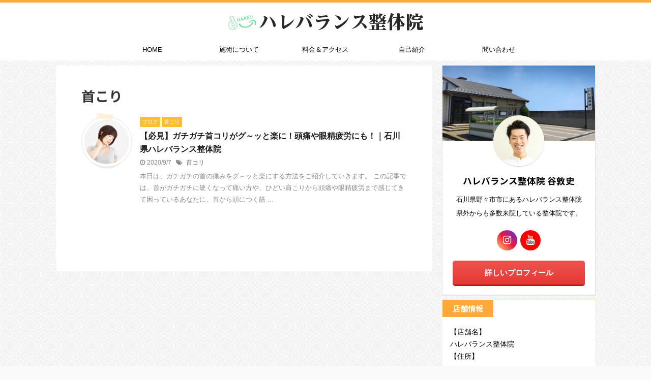

--- FILE ---
content_type: text/html; charset=UTF-8
request_url: https://nonoichi-seitai.com/category/%E9%A6%96%E3%81%93%E3%82%8A
body_size: 10180
content:
<!DOCTYPE html>
<!--[if lt IE 7]>
<html class="ie6" lang="ja"> <![endif]-->
<!--[if IE 7]>
<html class="i7" lang="ja"> <![endif]-->
<!--[if IE 8]>
<html class="ie" lang="ja"> <![endif]-->
<!--[if gt IE 8]><!-->
<html lang="ja" class="s-navi-right s-navi-search-overlay">
	<!--<![endif]-->
	<head prefix="og: http://ogp.me/ns# fb: http://ogp.me/ns/fb# article: http://ogp.me/ns/article#">
		<meta charset="UTF-8" >
		<meta name="viewport" content="width=device-width,initial-scale=1.0,user-scalable=no,viewport-fit=cover">
		<meta name="format-detection" content="telephone=no" >

		
		<link rel="alternate" type="application/rss+xml" title="野々市市の整体院はハレバランス整体院へ RSS Feed" href="https://nonoichi-seitai.com/feed" />
		<link rel="pingback" href="https://nonoichi-seitai.com/xmlrpc.php" >
		<!--[if lt IE 9]>
		<script src="https://nonoichi-seitai.com/wp-content/themes/affinger5/js/html5shiv.js"></script>
		<![endif]-->
				<meta name='robots' content='max-image-preview:large' />
<title>首こり - 野々市市の整体院はハレバランス整体院へ</title>
<link rel='dns-prefetch' href='//ajax.googleapis.com' />
<script type="text/javascript">
window._wpemojiSettings = {"baseUrl":"https:\/\/s.w.org\/images\/core\/emoji\/14.0.0\/72x72\/","ext":".png","svgUrl":"https:\/\/s.w.org\/images\/core\/emoji\/14.0.0\/svg\/","svgExt":".svg","source":{"concatemoji":"https:\/\/nonoichi-seitai.com\/wp-includes\/js\/wp-emoji-release.min.js?ver=6.3.1"}};
/*! This file is auto-generated */
!function(i,n){var o,s,e;function c(e){try{var t={supportTests:e,timestamp:(new Date).valueOf()};sessionStorage.setItem(o,JSON.stringify(t))}catch(e){}}function p(e,t,n){e.clearRect(0,0,e.canvas.width,e.canvas.height),e.fillText(t,0,0);var t=new Uint32Array(e.getImageData(0,0,e.canvas.width,e.canvas.height).data),r=(e.clearRect(0,0,e.canvas.width,e.canvas.height),e.fillText(n,0,0),new Uint32Array(e.getImageData(0,0,e.canvas.width,e.canvas.height).data));return t.every(function(e,t){return e===r[t]})}function u(e,t,n){switch(t){case"flag":return n(e,"\ud83c\udff3\ufe0f\u200d\u26a7\ufe0f","\ud83c\udff3\ufe0f\u200b\u26a7\ufe0f")?!1:!n(e,"\ud83c\uddfa\ud83c\uddf3","\ud83c\uddfa\u200b\ud83c\uddf3")&&!n(e,"\ud83c\udff4\udb40\udc67\udb40\udc62\udb40\udc65\udb40\udc6e\udb40\udc67\udb40\udc7f","\ud83c\udff4\u200b\udb40\udc67\u200b\udb40\udc62\u200b\udb40\udc65\u200b\udb40\udc6e\u200b\udb40\udc67\u200b\udb40\udc7f");case"emoji":return!n(e,"\ud83e\udef1\ud83c\udffb\u200d\ud83e\udef2\ud83c\udfff","\ud83e\udef1\ud83c\udffb\u200b\ud83e\udef2\ud83c\udfff")}return!1}function f(e,t,n){var r="undefined"!=typeof WorkerGlobalScope&&self instanceof WorkerGlobalScope?new OffscreenCanvas(300,150):i.createElement("canvas"),a=r.getContext("2d",{willReadFrequently:!0}),o=(a.textBaseline="top",a.font="600 32px Arial",{});return e.forEach(function(e){o[e]=t(a,e,n)}),o}function t(e){var t=i.createElement("script");t.src=e,t.defer=!0,i.head.appendChild(t)}"undefined"!=typeof Promise&&(o="wpEmojiSettingsSupports",s=["flag","emoji"],n.supports={everything:!0,everythingExceptFlag:!0},e=new Promise(function(e){i.addEventListener("DOMContentLoaded",e,{once:!0})}),new Promise(function(t){var n=function(){try{var e=JSON.parse(sessionStorage.getItem(o));if("object"==typeof e&&"number"==typeof e.timestamp&&(new Date).valueOf()<e.timestamp+604800&&"object"==typeof e.supportTests)return e.supportTests}catch(e){}return null}();if(!n){if("undefined"!=typeof Worker&&"undefined"!=typeof OffscreenCanvas&&"undefined"!=typeof URL&&URL.createObjectURL&&"undefined"!=typeof Blob)try{var e="postMessage("+f.toString()+"("+[JSON.stringify(s),u.toString(),p.toString()].join(",")+"));",r=new Blob([e],{type:"text/javascript"}),a=new Worker(URL.createObjectURL(r),{name:"wpTestEmojiSupports"});return void(a.onmessage=function(e){c(n=e.data),a.terminate(),t(n)})}catch(e){}c(n=f(s,u,p))}t(n)}).then(function(e){for(var t in e)n.supports[t]=e[t],n.supports.everything=n.supports.everything&&n.supports[t],"flag"!==t&&(n.supports.everythingExceptFlag=n.supports.everythingExceptFlag&&n.supports[t]);n.supports.everythingExceptFlag=n.supports.everythingExceptFlag&&!n.supports.flag,n.DOMReady=!1,n.readyCallback=function(){n.DOMReady=!0}}).then(function(){return e}).then(function(){var e;n.supports.everything||(n.readyCallback(),(e=n.source||{}).concatemoji?t(e.concatemoji):e.wpemoji&&e.twemoji&&(t(e.twemoji),t(e.wpemoji)))}))}((window,document),window._wpemojiSettings);
</script>
<style type="text/css">
img.wp-smiley,
img.emoji {
	display: inline !important;
	border: none !important;
	box-shadow: none !important;
	height: 1em !important;
	width: 1em !important;
	margin: 0 0.07em !important;
	vertical-align: -0.1em !important;
	background: none !important;
	padding: 0 !important;
}
</style>
	<link rel='stylesheet' id='wp-block-library-css' href='https://nonoichi-seitai.com/wp-includes/css/dist/block-library/style.min.css?ver=6.3.1' type='text/css' media='all' />
<style id='classic-theme-styles-inline-css' type='text/css'>
/*! This file is auto-generated */
.wp-block-button__link{color:#fff;background-color:#32373c;border-radius:9999px;box-shadow:none;text-decoration:none;padding:calc(.667em + 2px) calc(1.333em + 2px);font-size:1.125em}.wp-block-file__button{background:#32373c;color:#fff;text-decoration:none}
</style>
<style id='global-styles-inline-css' type='text/css'>
body{--wp--preset--color--black: #000000;--wp--preset--color--cyan-bluish-gray: #abb8c3;--wp--preset--color--white: #ffffff;--wp--preset--color--pale-pink: #f78da7;--wp--preset--color--vivid-red: #cf2e2e;--wp--preset--color--luminous-vivid-orange: #ff6900;--wp--preset--color--luminous-vivid-amber: #fcb900;--wp--preset--color--light-green-cyan: #7bdcb5;--wp--preset--color--vivid-green-cyan: #00d084;--wp--preset--color--pale-cyan-blue: #8ed1fc;--wp--preset--color--vivid-cyan-blue: #0693e3;--wp--preset--color--vivid-purple: #9b51e0;--wp--preset--color--soft-red: #e6514c;--wp--preset--color--light-grayish-red: #fdebee;--wp--preset--color--vivid-yellow: #ffc107;--wp--preset--color--very-pale-yellow: #fffde7;--wp--preset--color--very-light-gray: #fafafa;--wp--preset--color--very-dark-gray: #313131;--wp--preset--color--original-color-a: #43a047;--wp--preset--color--original-color-b: #795548;--wp--preset--color--original-color-c: #ec407a;--wp--preset--color--original-color-d: #9e9d24;--wp--preset--gradient--vivid-cyan-blue-to-vivid-purple: linear-gradient(135deg,rgba(6,147,227,1) 0%,rgb(155,81,224) 100%);--wp--preset--gradient--light-green-cyan-to-vivid-green-cyan: linear-gradient(135deg,rgb(122,220,180) 0%,rgb(0,208,130) 100%);--wp--preset--gradient--luminous-vivid-amber-to-luminous-vivid-orange: linear-gradient(135deg,rgba(252,185,0,1) 0%,rgba(255,105,0,1) 100%);--wp--preset--gradient--luminous-vivid-orange-to-vivid-red: linear-gradient(135deg,rgba(255,105,0,1) 0%,rgb(207,46,46) 100%);--wp--preset--gradient--very-light-gray-to-cyan-bluish-gray: linear-gradient(135deg,rgb(238,238,238) 0%,rgb(169,184,195) 100%);--wp--preset--gradient--cool-to-warm-spectrum: linear-gradient(135deg,rgb(74,234,220) 0%,rgb(151,120,209) 20%,rgb(207,42,186) 40%,rgb(238,44,130) 60%,rgb(251,105,98) 80%,rgb(254,248,76) 100%);--wp--preset--gradient--blush-light-purple: linear-gradient(135deg,rgb(255,206,236) 0%,rgb(152,150,240) 100%);--wp--preset--gradient--blush-bordeaux: linear-gradient(135deg,rgb(254,205,165) 0%,rgb(254,45,45) 50%,rgb(107,0,62) 100%);--wp--preset--gradient--luminous-dusk: linear-gradient(135deg,rgb(255,203,112) 0%,rgb(199,81,192) 50%,rgb(65,88,208) 100%);--wp--preset--gradient--pale-ocean: linear-gradient(135deg,rgb(255,245,203) 0%,rgb(182,227,212) 50%,rgb(51,167,181) 100%);--wp--preset--gradient--electric-grass: linear-gradient(135deg,rgb(202,248,128) 0%,rgb(113,206,126) 100%);--wp--preset--gradient--midnight: linear-gradient(135deg,rgb(2,3,129) 0%,rgb(40,116,252) 100%);--wp--preset--font-size--small: 13px;--wp--preset--font-size--medium: 20px;--wp--preset--font-size--large: 36px;--wp--preset--font-size--x-large: 42px;--wp--preset--spacing--20: 0.44rem;--wp--preset--spacing--30: 0.67rem;--wp--preset--spacing--40: 1rem;--wp--preset--spacing--50: 1.5rem;--wp--preset--spacing--60: 2.25rem;--wp--preset--spacing--70: 3.38rem;--wp--preset--spacing--80: 5.06rem;--wp--preset--shadow--natural: 6px 6px 9px rgba(0, 0, 0, 0.2);--wp--preset--shadow--deep: 12px 12px 50px rgba(0, 0, 0, 0.4);--wp--preset--shadow--sharp: 6px 6px 0px rgba(0, 0, 0, 0.2);--wp--preset--shadow--outlined: 6px 6px 0px -3px rgba(255, 255, 255, 1), 6px 6px rgba(0, 0, 0, 1);--wp--preset--shadow--crisp: 6px 6px 0px rgba(0, 0, 0, 1);}:where(.is-layout-flex){gap: 0.5em;}:where(.is-layout-grid){gap: 0.5em;}body .is-layout-flow > .alignleft{float: left;margin-inline-start: 0;margin-inline-end: 2em;}body .is-layout-flow > .alignright{float: right;margin-inline-start: 2em;margin-inline-end: 0;}body .is-layout-flow > .aligncenter{margin-left: auto !important;margin-right: auto !important;}body .is-layout-constrained > .alignleft{float: left;margin-inline-start: 0;margin-inline-end: 2em;}body .is-layout-constrained > .alignright{float: right;margin-inline-start: 2em;margin-inline-end: 0;}body .is-layout-constrained > .aligncenter{margin-left: auto !important;margin-right: auto !important;}body .is-layout-constrained > :where(:not(.alignleft):not(.alignright):not(.alignfull)){max-width: var(--wp--style--global--content-size);margin-left: auto !important;margin-right: auto !important;}body .is-layout-constrained > .alignwide{max-width: var(--wp--style--global--wide-size);}body .is-layout-flex{display: flex;}body .is-layout-flex{flex-wrap: wrap;align-items: center;}body .is-layout-flex > *{margin: 0;}body .is-layout-grid{display: grid;}body .is-layout-grid > *{margin: 0;}:where(.wp-block-columns.is-layout-flex){gap: 2em;}:where(.wp-block-columns.is-layout-grid){gap: 2em;}:where(.wp-block-post-template.is-layout-flex){gap: 1.25em;}:where(.wp-block-post-template.is-layout-grid){gap: 1.25em;}.has-black-color{color: var(--wp--preset--color--black) !important;}.has-cyan-bluish-gray-color{color: var(--wp--preset--color--cyan-bluish-gray) !important;}.has-white-color{color: var(--wp--preset--color--white) !important;}.has-pale-pink-color{color: var(--wp--preset--color--pale-pink) !important;}.has-vivid-red-color{color: var(--wp--preset--color--vivid-red) !important;}.has-luminous-vivid-orange-color{color: var(--wp--preset--color--luminous-vivid-orange) !important;}.has-luminous-vivid-amber-color{color: var(--wp--preset--color--luminous-vivid-amber) !important;}.has-light-green-cyan-color{color: var(--wp--preset--color--light-green-cyan) !important;}.has-vivid-green-cyan-color{color: var(--wp--preset--color--vivid-green-cyan) !important;}.has-pale-cyan-blue-color{color: var(--wp--preset--color--pale-cyan-blue) !important;}.has-vivid-cyan-blue-color{color: var(--wp--preset--color--vivid-cyan-blue) !important;}.has-vivid-purple-color{color: var(--wp--preset--color--vivid-purple) !important;}.has-black-background-color{background-color: var(--wp--preset--color--black) !important;}.has-cyan-bluish-gray-background-color{background-color: var(--wp--preset--color--cyan-bluish-gray) !important;}.has-white-background-color{background-color: var(--wp--preset--color--white) !important;}.has-pale-pink-background-color{background-color: var(--wp--preset--color--pale-pink) !important;}.has-vivid-red-background-color{background-color: var(--wp--preset--color--vivid-red) !important;}.has-luminous-vivid-orange-background-color{background-color: var(--wp--preset--color--luminous-vivid-orange) !important;}.has-luminous-vivid-amber-background-color{background-color: var(--wp--preset--color--luminous-vivid-amber) !important;}.has-light-green-cyan-background-color{background-color: var(--wp--preset--color--light-green-cyan) !important;}.has-vivid-green-cyan-background-color{background-color: var(--wp--preset--color--vivid-green-cyan) !important;}.has-pale-cyan-blue-background-color{background-color: var(--wp--preset--color--pale-cyan-blue) !important;}.has-vivid-cyan-blue-background-color{background-color: var(--wp--preset--color--vivid-cyan-blue) !important;}.has-vivid-purple-background-color{background-color: var(--wp--preset--color--vivid-purple) !important;}.has-black-border-color{border-color: var(--wp--preset--color--black) !important;}.has-cyan-bluish-gray-border-color{border-color: var(--wp--preset--color--cyan-bluish-gray) !important;}.has-white-border-color{border-color: var(--wp--preset--color--white) !important;}.has-pale-pink-border-color{border-color: var(--wp--preset--color--pale-pink) !important;}.has-vivid-red-border-color{border-color: var(--wp--preset--color--vivid-red) !important;}.has-luminous-vivid-orange-border-color{border-color: var(--wp--preset--color--luminous-vivid-orange) !important;}.has-luminous-vivid-amber-border-color{border-color: var(--wp--preset--color--luminous-vivid-amber) !important;}.has-light-green-cyan-border-color{border-color: var(--wp--preset--color--light-green-cyan) !important;}.has-vivid-green-cyan-border-color{border-color: var(--wp--preset--color--vivid-green-cyan) !important;}.has-pale-cyan-blue-border-color{border-color: var(--wp--preset--color--pale-cyan-blue) !important;}.has-vivid-cyan-blue-border-color{border-color: var(--wp--preset--color--vivid-cyan-blue) !important;}.has-vivid-purple-border-color{border-color: var(--wp--preset--color--vivid-purple) !important;}.has-vivid-cyan-blue-to-vivid-purple-gradient-background{background: var(--wp--preset--gradient--vivid-cyan-blue-to-vivid-purple) !important;}.has-light-green-cyan-to-vivid-green-cyan-gradient-background{background: var(--wp--preset--gradient--light-green-cyan-to-vivid-green-cyan) !important;}.has-luminous-vivid-amber-to-luminous-vivid-orange-gradient-background{background: var(--wp--preset--gradient--luminous-vivid-amber-to-luminous-vivid-orange) !important;}.has-luminous-vivid-orange-to-vivid-red-gradient-background{background: var(--wp--preset--gradient--luminous-vivid-orange-to-vivid-red) !important;}.has-very-light-gray-to-cyan-bluish-gray-gradient-background{background: var(--wp--preset--gradient--very-light-gray-to-cyan-bluish-gray) !important;}.has-cool-to-warm-spectrum-gradient-background{background: var(--wp--preset--gradient--cool-to-warm-spectrum) !important;}.has-blush-light-purple-gradient-background{background: var(--wp--preset--gradient--blush-light-purple) !important;}.has-blush-bordeaux-gradient-background{background: var(--wp--preset--gradient--blush-bordeaux) !important;}.has-luminous-dusk-gradient-background{background: var(--wp--preset--gradient--luminous-dusk) !important;}.has-pale-ocean-gradient-background{background: var(--wp--preset--gradient--pale-ocean) !important;}.has-electric-grass-gradient-background{background: var(--wp--preset--gradient--electric-grass) !important;}.has-midnight-gradient-background{background: var(--wp--preset--gradient--midnight) !important;}.has-small-font-size{font-size: var(--wp--preset--font-size--small) !important;}.has-medium-font-size{font-size: var(--wp--preset--font-size--medium) !important;}.has-large-font-size{font-size: var(--wp--preset--font-size--large) !important;}.has-x-large-font-size{font-size: var(--wp--preset--font-size--x-large) !important;}
.wp-block-navigation a:where(:not(.wp-element-button)){color: inherit;}
:where(.wp-block-post-template.is-layout-flex){gap: 1.25em;}:where(.wp-block-post-template.is-layout-grid){gap: 1.25em;}
:where(.wp-block-columns.is-layout-flex){gap: 2em;}:where(.wp-block-columns.is-layout-grid){gap: 2em;}
.wp-block-pullquote{font-size: 1.5em;line-height: 1.6;}
</style>
<link rel='stylesheet' id='contact-form-7-css' href='https://nonoichi-seitai.com/wp-content/plugins/contact-form-7/includes/css/styles.css?ver=5.8' type='text/css' media='all' />
<link rel='stylesheet' id='normalize-css' href='https://nonoichi-seitai.com/wp-content/themes/affinger5/css/normalize.css?ver=1.5.9' type='text/css' media='all' />
<link rel='stylesheet' id='font-awesome-css' href='https://nonoichi-seitai.com/wp-content/themes/affinger5/css/fontawesome/css/font-awesome.min.css?ver=4.7.0' type='text/css' media='all' />
<link rel='stylesheet' id='font-awesome-animation-css' href='https://nonoichi-seitai.com/wp-content/themes/affinger5/css/fontawesome/css/font-awesome-animation.min.css?ver=6.3.1' type='text/css' media='all' />
<link rel='stylesheet' id='st_svg-css' href='https://nonoichi-seitai.com/wp-content/themes/affinger5/st_svg/style.css?ver=6.3.1' type='text/css' media='all' />
<link rel='stylesheet' id='slick-css' href='https://nonoichi-seitai.com/wp-content/themes/affinger5/vendor/slick/slick.css?ver=1.8.0' type='text/css' media='all' />
<link rel='stylesheet' id='slick-theme-css' href='https://nonoichi-seitai.com/wp-content/themes/affinger5/vendor/slick/slick-theme.css?ver=1.8.0' type='text/css' media='all' />
<link rel='stylesheet' id='fonts-googleapis-notosansjp-css' href='//fonts.googleapis.com/css?family=Noto+Sans+JP%3A400%2C700&#038;display=swap&#038;subset=japanese&#038;ver=6.3.1' type='text/css' media='all' />
<link rel='stylesheet' id='style-css' href='https://nonoichi-seitai.com/wp-content/themes/affinger5/style.css?ver=6.3.1' type='text/css' media='all' />
<link rel='stylesheet' id='child-style-css' href='https://nonoichi-seitai.com/wp-content/themes/affinger5-child/style.css?ver=6.3.1' type='text/css' media='all' />
<link rel='stylesheet' id='single-css' href='https://nonoichi-seitai.com/wp-content/themes/affinger5/st-rankcss.php' type='text/css' media='all' />
<link rel='stylesheet' id='st-themecss-css' href='https://nonoichi-seitai.com/wp-content/themes/affinger5/st-themecss-loader.php?ver=6.3.1' type='text/css' media='all' />
<script type='text/javascript' src='//ajax.googleapis.com/ajax/libs/jquery/1.11.3/jquery.min.js?ver=1.11.3' id='jquery-js'></script>
<link rel="https://api.w.org/" href="https://nonoichi-seitai.com/wp-json/" /><link rel="alternate" type="application/json" href="https://nonoichi-seitai.com/wp-json/wp/v2/categories/15" /><link rel="shortcut icon" href="https://nonoichi-seitai.com/wp-content/uploads/2020/06/harebaransurogo-300x300.png" >
<link rel="apple-touch-icon-precomposed" href="https://nonoichi-seitai.com/wp-content/uploads/2020/06/harebaransurogo-300x300.png" />
<style type="text/css" id="custom-background-css">
body.custom-background { background-image: url("https://nonoichi-seitai.com/wp-content/uploads/2020/05/light_grey.png"); background-position: left top; background-size: auto; background-repeat: repeat; background-attachment: scroll; }
</style>
				<script>
		(function (i, s, o, g, r, a, m) {
			i['GoogleAnalyticsObject'] = r;
			i[r] = i[r] || function () {
					(i[r].q = i[r].q || []).push(arguments)
				}, i[r].l = 1 * new Date();
			a = s.createElement(o),
				m = s.getElementsByTagName(o)[0];
			a.async = 1;
			a.src = g;
			m.parentNode.insertBefore(a, m)
		})(window, document, 'script', '//www.google-analytics.com/analytics.js', 'ga');

		ga('create', 'UA-177378415-1', 'auto');
		ga('send', 'pageview');

	</script>
					


	<script>
		jQuery(function(){
		jQuery('.entry-content a[href^=http]')
			.not('[href*="'+location.hostname+'"]')
			.attr({target:"_blank"})
		;})
	</script>

<script>
	jQuery(function(){
		jQuery('.st-btn-open').click(function(){
			jQuery(this).next('.st-slidebox').stop(true, true).slideToggle();
			jQuery(this).addClass('st-btn-open-click');
		});
	});
</script>


<script>
	jQuery(function(){
		jQuery("#toc_container:not(:has(ul ul))").addClass("only-toc");
		jQuery(".st-ac-box ul:has(.cat-item)").each(function(){
			jQuery(this).addClass("st-ac-cat");
		});
	});
</script>

<script>
	jQuery(function(){
						jQuery('.st-star').parent('.rankh4').css('padding-bottom','5px'); // スターがある場合のランキング見出し調整
	});
</script>

			</head>
	<body class="archive category category-15 custom-background not-front-page" >
					<div id="st-ami">
				<div id="wrapper" class="">
				<div id="wrapper-in">
					<header id="st-headwide">
						<div id="headbox-bg">
							<div id="headbox">

								<nav id="s-navi" class="pcnone" data-st-nav data-st-nav-type="tracked">
		<dl class="acordion is-active" data-st-nav-primary>
			<dt class="trigger">
				<p class="acordion_button"><span class="op op-menu has-text"><i class="fa st-svg-menu"></i></span></p>

				
				
							<!-- 追加メニュー -->
							
							<!-- 追加メニュー2 -->
							
							</dt>

			<dd class="acordion_tree">
				<div class="acordion_tree_content">

					

												<div class="menu-pc%e3%82%b5%e3%82%a4%e3%83%89%e3%81%abtel-container"><ul id="menu-pc%e3%82%b5%e3%82%a4%e3%83%89%e3%81%abtel" class="menu"><li id="menu-item-115" class="menu-item menu-item-type-post_type menu-item-object-page menu-item-home menu-item-115"><a href="https://nonoichi-seitai.com/"><span class="menu-item-label">HOME</span></a></li>
<li id="menu-item-111" class="menu-item menu-item-type-post_type menu-item-object-page menu-item-111"><a href="https://nonoichi-seitai.com/bodywork"><span class="menu-item-label">施術について</span></a></li>
<li id="menu-item-112" class="menu-item menu-item-type-post_type menu-item-object-page menu-item-112"><a href="https://nonoichi-seitai.com/access"><span class="menu-item-label">料金＆アクセス</span></a></li>
<li id="menu-item-110" class="menu-item menu-item-type-post_type menu-item-object-page menu-item-110"><a href="https://nonoichi-seitai.com/self-introduction"><span class="menu-item-label">自己紹介</span></a></li>
<li id="menu-item-113" class="menu-item menu-item-type-post_type menu-item-object-page menu-item-113"><a href="https://nonoichi-seitai.com/contact"><span class="menu-item-label">問い合わせ</span></a></li>
<li id="menu-item-109" class="menu-item menu-item-type-post_type menu-item-object-page menu-item-109"><a href="https://nonoichi-seitai.com/076-272-8817"><span class="menu-item-label">電話はこちらから</span></a></li>
<li id="menu-item-193" class="menu-item menu-item-type-custom menu-item-object-custom menu-item-193"><a href="https://nonoichi-seitai.com/category/blog"><span class="menu-item-label">ブログ</span></a></li>
</ul></div>						<div class="clear"></div>

					
				</div>
			</dd>

					</dl>

					</nav>

								<div id="header-l">
									
									<div id="st-text-logo">
										
            
			
				<!-- キャプション -->
				                
					              		 	 <p class="descr sitenametop">
               		     	               			 </p>
					                    
				                
				<!-- ロゴ又はブログ名 -->
				              		  <p class="sitename"><a href="https://nonoichi-seitai.com/">
                  		                        		  <img class="sitename-bottom" alt="野々市市の整体院はハレバランス整体院へ" src="https://nonoichi-seitai.com/wp-content/uploads/2020/05/hare整体.png" >
                   		               		  </a></p>
            					<!-- ロゴ又はブログ名ここまで -->

			    
		
    									</div>
								</div><!-- /#header-l -->

								<div id="header-r" class="smanone">
									
								</div><!-- /#header-r -->
							</div><!-- /#headbox-bg -->
						</div><!-- /#headbox clearfix -->

						
						
						
						
											
<div id="gazou-wide">
			<div id="st-menubox">
			<div id="st-menuwide">
				<nav class="smanone clearfix"><ul id="menu-pc%e3%83%98%e3%83%83%e3%83%80%e3%83%bc" class="menu"><li id="menu-item-69" class="menu-item menu-item-type-post_type menu-item-object-page menu-item-home menu-item-69"><a href="https://nonoichi-seitai.com/">HOME</a></li>
<li id="menu-item-66" class="menu-item menu-item-type-post_type menu-item-object-page menu-item-66"><a href="https://nonoichi-seitai.com/bodywork">施術について</a></li>
<li id="menu-item-67" class="menu-item menu-item-type-post_type menu-item-object-page menu-item-67"><a href="https://nonoichi-seitai.com/access">料金＆アクセス</a></li>
<li id="menu-item-65" class="menu-item menu-item-type-post_type menu-item-object-page menu-item-65"><a href="https://nonoichi-seitai.com/self-introduction">自己紹介</a></li>
<li id="menu-item-68" class="menu-item menu-item-type-post_type menu-item-object-page menu-item-68"><a href="https://nonoichi-seitai.com/contact">問い合わせ</a></li>
</ul></nav>			</div>
		</div>
				</div>
					
					
					</header>

					

					<div id="content-w">

					
					
					


<div id="content" class="clearfix">
    <div id="contentInner">
        <main>
            <article>
				
					<!--ぱんくず -->
					<div id="breadcrumb">
					<ol itemscope itemtype="http://schema.org/BreadcrumbList">
						<li itemprop="itemListElement" itemscope
      itemtype="http://schema.org/ListItem"><a href="https://nonoichi-seitai.com" itemprop="item"><span itemprop="name">HOME</span></a> > <meta itemprop="position" content="1" /></li>

															
												<li itemprop="itemListElement" itemscope
      itemtype="http://schema.org/ListItem"><a href="https://nonoichi-seitai.com/category/%e9%a6%96%e3%81%93%e3%82%8a" itemprop="item">
								<span itemprop="name">首こり</span> </a> &gt; 
								<meta itemprop="position" content="2" />
							</li>
															</ol>
					</div>
					<!--/ ぱんくず -->
                                <div class="post">
                                                    <h1 class="entry-title">首こり</h1>
                        
			
							<div id="nocopy" >
					
					<div class="entry-content">
											</div>
				</div>
							
                        </div><!-- /post -->

			
                        		<div class="kanren ">
						<dl class="clearfix">
			<dt><a href="https://nonoichi-seitai.com/kubikori">
											<img width="150" height="150" src="https://nonoichi-seitai.com/wp-content/uploads/2020/09/1736496_s-150x150.jpg" class="attachment-st_thumb150 size-st_thumb150 wp-post-image" alt="" decoding="async" srcset="https://nonoichi-seitai.com/wp-content/uploads/2020/09/1736496_s-150x150.jpg 150w, https://nonoichi-seitai.com/wp-content/uploads/2020/09/1736496_s-100x100.jpg 100w" sizes="(max-width: 150px) 100vw, 150px" />									</a></dt>
			<dd>
				
	
	<p class="st-catgroup itiran-category">
		<a href="https://nonoichi-seitai.com/category/blog" title="View all posts in ブログ" rel="category tag"><span class="catname st-catid4">ブログ</span></a> <a href="https://nonoichi-seitai.com/category/%e9%a6%96%e3%81%93%e3%82%8a" title="View all posts in 首こり" rel="category tag"><span class="catname st-catid15">首こり</span></a>	</p>
				<h3><a href="https://nonoichi-seitai.com/kubikori">
						【必見】ガチガチ首コリがグ～ッと楽に！頭痛や眼精疲労にも！｜石川県ハレバランス整体院					</a></h3>

					<div class="blog_info">
		<p>
							<i class="fa fa-clock-o"></i>2020/9/7										&nbsp;<span class="pcone">
						<i class="fa fa-tags"></i>&nbsp;<a href="https://nonoichi-seitai.com/tag/%e9%a6%96%e3%82%b3%e3%83%aa" rel="tag">首コリ</a>				</span></p>
				</div>

					<div class="st-excerpt smanone">
		<p>本日は、ガチガチの首の痛みをグ～ッと楽にする方法をご紹介していきます。 この記事では、首がガチガチに硬くなって痛い方や、ひどい肩こりから頭痛や眼精疲労まで感じてきて困っているあなたに、首から頭につく筋 ... </p>
	</div>
							</dd>
		</dl>
	</div>
                       				<div class="st-pagelink">
		<div class="st-pagelink-in">
				</div>
	</div>

			
		
		

			
            </article>
        </main>
    </div>
    <!-- /#contentInner -->
    <div id="side">
	<aside>

					<div class="side-topad">
				<div id="authorst_widget-2" class="ad widget_authorst_widget"><div class="st-author-box st-author-master">

<div class="st-author-profile">
			<div class="st-author-profile-header-card"><img src="https://nonoichi-seitai.com/wp-content/uploads/2020/05/hed03-scaled.jpg"></div>
		<div class="st-author-profile-avatar">
					<img src="https://nonoichi-seitai.com/wp-content/uploads/2020/06/purof.png">
			</div>

	<div class="post st-author-profile-content">
		<p class="st-author-nickname">ハレバランス整体院 谷敦史</p>
		<p class="st-author-description">石川県野々市市にあるハレバランス整体院
県外からも多数来院している整体院です。</p>
		<div class="sns">
			<ul class="profile-sns clearfix">

				
				
									<li class="instagram"><a rel="nofollow" href="https://www.instagram.com/harebalance/?hl=ja" target="_blank"><i class="fa fa-instagram" aria-hidden="true"></i></a></li>
				
									<li class="author-youtube"><a rel="nofollow" href="https://www.youtube.com/channel/UCepAhO57YcYmRuI4B0Kjh3w?view_as=subscriber" target="_blank"><i class="fa fa-youtube" aria-hidden="true"></i></a></li>
				
				
				
				
				
			</ul>
		</div>
					<div class="rankstlink-r2">
				<p class="no-reflection"><a href="https://nonoichi-seitai.com/self-introduction">詳しいプロフィール</a></p>	
			</div>
			</div>
</div>
</div></div><div id="news_widget-2" class="ad widget_news_widget"><div class="freebox"><p class="p-free"><span class="p-entry-f">店舗情報</span></p><div class="free-inbox">【店舗名】<br />
ハレバランス整体院<br />
【住所】<br />
〒921-8801<br />
石川県野々市市御経塚3-325<br />
【電話番号】<br />
076-272-8817<br />
【診療時間(最終受付)】<br />
《平日》午前9:00～12：00／午後14:30～20:00 《土曜》午前9:00～18:00<br />
【定休日】<br />
日曜、祝日</div></div></div><div id="sidemenu_widget-2" class="ad widget_sidemenu_widget"><div id="sidebg"><div class="st-pagelists"><ul id="menu-pc%e3%82%b5%e3%82%a4%e3%83%89%e3%81%abtel-1" class=""><li class="menu-item menu-item-type-post_type menu-item-object-page menu-item-home menu-item-115"><a href="https://nonoichi-seitai.com/">HOME</a></li>
<li class="menu-item menu-item-type-post_type menu-item-object-page menu-item-111"><a href="https://nonoichi-seitai.com/bodywork">施術について</a></li>
<li class="menu-item menu-item-type-post_type menu-item-object-page menu-item-112"><a href="https://nonoichi-seitai.com/access">料金＆アクセス</a></li>
<li class="menu-item menu-item-type-post_type menu-item-object-page menu-item-110"><a href="https://nonoichi-seitai.com/self-introduction">自己紹介</a></li>
<li class="menu-item menu-item-type-post_type menu-item-object-page menu-item-113"><a href="https://nonoichi-seitai.com/contact">問い合わせ</a></li>
<li class="menu-item menu-item-type-post_type menu-item-object-page menu-item-109"><a href="https://nonoichi-seitai.com/076-272-8817">電話はこちらから</a></li>
<li class="menu-item menu-item-type-custom menu-item-object-custom menu-item-193"><a href="https://nonoichi-seitai.com/category/blog">ブログ</a></li>
</ul></div></div></div><div id="categories-2" class="ad widget_categories"><p class="st-widgets-title"><span>ブログカテゴリー</span></p>
			<ul>
					<li class="cat-item cat-item-4"><a href="https://nonoichi-seitai.com/category/blog" ><span class="cat-item-label">ブログ (7)</span></a>
</li>
	<li class="cat-item cat-item-14"><a href="https://nonoichi-seitai.com/category/posture" ><span class="cat-item-label">姿勢 (2)</span></a>
</li>
	<li class="cat-item cat-item-13"><a href="https://nonoichi-seitai.com/category/lumbar" ><span class="cat-item-label">腰痛 (3)</span></a>
</li>
	<li class="cat-item cat-item-12"><a href="https://nonoichi-seitai.com/category/knee" ><span class="cat-item-label">膝 (2)</span></a>
</li>
	<li class="cat-item cat-item-15 current-cat"><a href="https://nonoichi-seitai.com/category/%e9%a6%96%e3%81%93%e3%82%8a" ><span class="cat-item-label">首こり (1)</span></a>
</li>
			</ul>

			</div>			</div>
		
					<div class="kanren ">
										<dl class="clearfix">
				<dt><a href="https://nonoichi-seitai.com/kubikori">
													<img width="150" height="150" src="https://nonoichi-seitai.com/wp-content/uploads/2020/09/1736496_s-150x150.jpg" class="attachment-st_thumb150 size-st_thumb150 wp-post-image" alt="" decoding="async" loading="lazy" srcset="https://nonoichi-seitai.com/wp-content/uploads/2020/09/1736496_s-150x150.jpg 150w, https://nonoichi-seitai.com/wp-content/uploads/2020/09/1736496_s-100x100.jpg 100w" sizes="(max-width: 150px) 100vw, 150px" />											</a></dt>
				<dd>
					
	
	<p class="st-catgroup itiran-category">
		<a href="https://nonoichi-seitai.com/category/blog" title="View all posts in ブログ" rel="category tag"><span class="catname st-catid4">ブログ</span></a> <a href="https://nonoichi-seitai.com/category/%e9%a6%96%e3%81%93%e3%82%8a" title="View all posts in 首こり" rel="category tag"><span class="catname st-catid15">首こり</span></a>	</p>
					<h5 class="kanren-t"><a href="https://nonoichi-seitai.com/kubikori">【必見】ガチガチ首コリがグ～ッと楽に！頭痛や眼精疲労にも！｜石川県ハレバランス整体院</a></h5>
						<div class="blog_info">
		<p>
							<i class="fa fa-clock-o"></i>2020/9/7					</p>
	</div>
														</dd>
			</dl>
								<dl class="clearfix">
				<dt><a href="https://nonoichi-seitai.com/youtsu_genin">
													<img width="150" height="150" src="https://nonoichi-seitai.com/wp-content/uploads/2020/08/1472393_m-150x150.jpg" class="attachment-st_thumb150 size-st_thumb150 wp-post-image" alt="" decoding="async" loading="lazy" srcset="https://nonoichi-seitai.com/wp-content/uploads/2020/08/1472393_m-150x150.jpg 150w, https://nonoichi-seitai.com/wp-content/uploads/2020/08/1472393_m-100x100.jpg 100w" sizes="(max-width: 150px) 100vw, 150px" />											</a></dt>
				<dd>
					
	
	<p class="st-catgroup itiran-category">
		<a href="https://nonoichi-seitai.com/category/blog" title="View all posts in ブログ" rel="category tag"><span class="catname st-catid4">ブログ</span></a> <a href="https://nonoichi-seitai.com/category/posture" title="View all posts in 姿勢" rel="category tag"><span class="catname st-catid14">姿勢</span></a> <a href="https://nonoichi-seitai.com/category/lumbar" title="View all posts in 腰痛" rel="category tag"><span class="catname st-catid13">腰痛</span></a>	</p>
					<h5 class="kanren-t"><a href="https://nonoichi-seitai.com/youtsu_genin">【腰痛の原因に！】やってはいけない姿勢３選｜石川県ハレバランス整体院</a></h5>
						<div class="blog_info">
		<p>
							<i class="fa fa-clock-o"></i>2020/8/19					</p>
	</div>
														</dd>
			</dl>
								<dl class="clearfix">
				<dt><a href="https://nonoichi-seitai.com/hiza-hiyasuatatameru">
													<img width="150" height="150" src="https://nonoichi-seitai.com/wp-content/uploads/2020/08/1230258_m-150x150.jpg" class="attachment-st_thumb150 size-st_thumb150 wp-post-image" alt="" decoding="async" loading="lazy" srcset="https://nonoichi-seitai.com/wp-content/uploads/2020/08/1230258_m-150x150.jpg 150w, https://nonoichi-seitai.com/wp-content/uploads/2020/08/1230258_m-100x100.jpg 100w" sizes="(max-width: 150px) 100vw, 150px" />											</a></dt>
				<dd>
					
	
	<p class="st-catgroup itiran-category">
		<a href="https://nonoichi-seitai.com/category/blog" title="View all posts in ブログ" rel="category tag"><span class="catname st-catid4">ブログ</span></a> <a href="https://nonoichi-seitai.com/category/knee" title="View all posts in 膝" rel="category tag"><span class="catname st-catid12">膝</span></a>	</p>
					<h5 class="kanren-t"><a href="https://nonoichi-seitai.com/hiza-hiyasuatatameru">【膝痛】膝の痛みは冷やす？温める？解説します。石川県ハレバランス整体院</a></h5>
						<div class="blog_info">
		<p>
							<i class="fa fa-clock-o"></i>2020/8/15					</p>
	</div>
														</dd>
			</dl>
								<dl class="clearfix">
				<dt><a href="https://nonoichi-seitai.com/%e3%80%90100%e7%a7%92%e3%81%a7%e5%8a%b9%e3%81%8f%ef%bc%81%e3%80%91%e7%8c%ab%e8%83%8c%e3%82%92%e6%b2%bb%e3%81%994%e7%a8%ae%e9%a1%9e%e3%81%ae%e3%82%bb%e3%83%ab%e3%83%95%e3%82%b1%e3%82%a2%e6%96%b9">
													<img width="150" height="150" src="https://nonoichi-seitai.com/wp-content/uploads/2020/08/2121349_m-150x150.jpg" class="attachment-st_thumb150 size-st_thumb150 wp-post-image" alt="" decoding="async" loading="lazy" srcset="https://nonoichi-seitai.com/wp-content/uploads/2020/08/2121349_m-150x150.jpg 150w, https://nonoichi-seitai.com/wp-content/uploads/2020/08/2121349_m-100x100.jpg 100w" sizes="(max-width: 150px) 100vw, 150px" />											</a></dt>
				<dd>
					
	
	<p class="st-catgroup itiran-category">
		<a href="https://nonoichi-seitai.com/category/blog" title="View all posts in ブログ" rel="category tag"><span class="catname st-catid4">ブログ</span></a> <a href="https://nonoichi-seitai.com/category/posture" title="View all posts in 姿勢" rel="category tag"><span class="catname st-catid14">姿勢</span></a>	</p>
					<h5 class="kanren-t"><a href="https://nonoichi-seitai.com/%e3%80%90100%e7%a7%92%e3%81%a7%e5%8a%b9%e3%81%8f%ef%bc%81%e3%80%91%e7%8c%ab%e8%83%8c%e3%82%92%e6%b2%bb%e3%81%994%e7%a8%ae%e9%a1%9e%e3%81%ae%e3%82%bb%e3%83%ab%e3%83%95%e3%82%b1%e3%82%a2%e6%96%b9">【100秒で効く！】猫背を治す4種類のセルフケア方法｜石川県ハレバランス整体院</a></h5>
						<div class="blog_info">
		<p>
							<i class="fa fa-refresh"></i>2020/8/15					</p>
	</div>
														</dd>
			</dl>
								<dl class="clearfix">
				<dt><a href="https://nonoichi-seitai.com/tachippanashi-youtsuu">
													<img width="150" height="150" src="https://nonoichi-seitai.com/wp-content/uploads/2020/08/3389271_s-150x150.jpg" class="attachment-st_thumb150 size-st_thumb150 wp-post-image" alt="" decoding="async" loading="lazy" srcset="https://nonoichi-seitai.com/wp-content/uploads/2020/08/3389271_s-150x150.jpg 150w, https://nonoichi-seitai.com/wp-content/uploads/2020/08/3389271_s-100x100.jpg 100w" sizes="(max-width: 150px) 100vw, 150px" />											</a></dt>
				<dd>
					
	
	<p class="st-catgroup itiran-category">
		<a href="https://nonoichi-seitai.com/category/blog" title="View all posts in ブログ" rel="category tag"><span class="catname st-catid4">ブログ</span></a> <a href="https://nonoichi-seitai.com/category/lumbar" title="View all posts in 腰痛" rel="category tag"><span class="catname st-catid13">腰痛</span></a>	</p>
					<h5 class="kanren-t"><a href="https://nonoichi-seitai.com/tachippanashi-youtsuu">【１回１０秒】立ちっぱなしで出る腰痛の原因と解消法！石川県ハレバランス整体院</a></h5>
						<div class="blog_info">
		<p>
							<i class="fa fa-refresh"></i>2020/8/15					</p>
	</div>
														</dd>
			</dl>
					</div>
		
		
		<div id="scrollad">
						<!--ここにgoogleアドセンスコードを貼ると規約違反になるので注意して下さい-->
			
		</div>
	</aside>
</div>
<!-- /#side -->
</div>
<!--/#content -->
</div><!-- /contentw -->
<footer>
	<div id="footer">
		<div id="footer-in">
			
							<div id="st-footer-logo-wrapper">
					<!-- フッターのメインコンテンツ -->


	<div id="st-text-logo">

		<h3 class="footerlogo">
		<!-- ロゴ又はブログ名 -->
					<a href="https://nonoichi-seitai.com/">
														野々市市の整体院はハレバランス整体院へ												</a>
				</h3>
					<p class="footer-description">
				<a href="https://nonoichi-seitai.com/"></a>
			</p>

	</div>
		

						<div class="st-footer-tel">
				
			</div>
			
				</div>
					</div>
	</div>
</footer>
</div>
<!-- /#wrapperin -->
</div>
<!-- /#wrapper -->
</div><!-- /#st-ami -->
<p class="copyr" data-copyr>&copy; 2026 野々市市の整体院はハレバランス整体院へ </p><script type='text/javascript' src='https://nonoichi-seitai.com/wp-content/plugins/contact-form-7/includes/swv/js/index.js?ver=5.8' id='swv-js'></script>
<script type='text/javascript' id='contact-form-7-js-extra'>
/* <![CDATA[ */
var wpcf7 = {"api":{"root":"https:\/\/nonoichi-seitai.com\/wp-json\/","namespace":"contact-form-7\/v1"}};
/* ]]> */
</script>
<script type='text/javascript' src='https://nonoichi-seitai.com/wp-content/plugins/contact-form-7/includes/js/index.js?ver=5.8' id='contact-form-7-js'></script>
<script type='text/javascript' src='https://nonoichi-seitai.com/wp-content/themes/affinger5/vendor/slick/slick.js?ver=1.5.9' id='slick-js'></script>
<script type='text/javascript' id='base-js-extra'>
/* <![CDATA[ */
var ST = {"ajax_url":"https:\/\/nonoichi-seitai.com\/wp-admin\/admin-ajax.php","expand_accordion_menu":"","sidemenu_accordion":"","is_mobile":""};
/* ]]> */
</script>
<script type='text/javascript' src='https://nonoichi-seitai.com/wp-content/themes/affinger5/js/base.js?ver=6.3.1' id='base-js'></script>
<script type='text/javascript' src='https://nonoichi-seitai.com/wp-content/themes/affinger5/js/scroll.js?ver=6.3.1' id='scroll-js'></script>
<script type='text/javascript' src='https://nonoichi-seitai.com/wp-content/themes/affinger5/js/st-copy-text.js?ver=6.3.1' id='st-copy-text-js'></script>
<script type='text/javascript' src='https://nonoichi-seitai.com/wp-content/themes/affinger5/js/ac-fixmenu.js?ver=6.3.1' id='ac-fixmenu-js'></script>
	<script>
		(function (window, document, $, undefined) {
			'use strict';

			$(function () {
				var s = $('[data-copyr]'), t = $('#footer-in');
				
				s.length && t.length && t.append(s);
			});
		}(window, window.document, jQuery));
	</script>					<div id="page-top"><a href="#wrapper" class="fa fa-angle-up"></a></div>
		</body></html>


--- FILE ---
content_type: text/css; charset=utf-8
request_url: https://nonoichi-seitai.com/wp-content/themes/affinger5/st-themecss-loader.php?ver=6.3.1
body_size: 13262
content:

/*-------------------------------------------
旧st-kanri.phpより移動（ここから）
*/

/* Gutenberg オリジナルパレット */
	:root .has-original-color-a-color {
		color: #43a047;
	}
	:root .has-original-color-a-background-color {
		background-color: #43a047;
	}

	:root .has-original-color-b-color {
		color: #795548;
	}
	:root .has-original-color-b-background-color {
		background-color: #795548;
	}

	:root .has-original-color-c-color {
		color: #ec407a;
	}
	:root .has-original-color-c-background-color {
		background-color: #ec407a;
	}

	:root .has-original-color-d-color {
		color: #9e9d24;
	}
	:root .has-original-color-d-background-color {
		background-color: #9e9d24;
	}

/* マイカラー */
.st-mycolor {
	color: #FF9800;
	font-weight:bold;
}

.st-mymarker-s {
	background:linear-gradient(transparent 70%,#FFF9C4 0%);
	font-weight:bold;
	}

/* @keyframes アニメーション */
.st-key-slidedown {
	animation-name: StSlideDown; /* 上から下 */
	animation-duration: 2s;
}

.st-key-slice-up {
	animation-name: StSlideUp; /* 下から上 */
	animation-duration: 2s;
}

.st-key-righttuoleft {
	animation-name: StRightToLeft; /* 右から左 */
	animation-duration: 2s;
}

.st-key-righttuoleft {
	animation-name: StLeftToRight; /* 左から右 */
	animation-duration: 2s;
}

.st-key-fedein {
	animation-name: StFedeIn; /* フェードイン */
	animation-duration: 2s;
}

/* 上から下 */
@keyframes StSlideDown {
  0% {
      opacity: 0;
      transform: translateY(-50px);
  }
  100% {
      opacity: 1;
      transform: translateY(0);
  }
}

/* 下から上 */
@keyframes StSlideUp {
  0% {
      opacity: 0;
      transform: translateY(50px);
  }
  100% {
      opacity: 1;
      transform: translateY(0);
  }
}

/* 右から左 */
@keyframes StRightToLeft {
	0% {
		opacity: 0;
		transform: translateX(50px);
	}
	100% {
		opacity: 1;
		transform: translateX(0);
	}
}

/* 左から右 */
@keyframes StLeftToRight {
	0% {
		opacity: 0;
		transform: translateX(0);
	}
	100% {
		opacity: 1;
		transform: translateX(50px);
	}
}

/* フェードイン */
@keyframes StFedeIn {
  0% {
      opacity: 0;
  }
  100% {
      opacity: 1;
  }
}






	







	#respond {
		display:none;
	}

	div img {
		margin-bottom: 0;
	}






	.slick-prev,
	.slick-next,
	.slick-prev:hover,
	.slick-prev:focus,
	.slick-next:hover,
	.slick-next:focus {
		background-color: #424242	}

/* 検索フォーム */
#s,
.s {
				font-size: 14px;
				padding-left: 25px;
				padding-top: 10px;
		padding-bottom: 10px;
		}

.st-custom-search-box-tpl-default .cs-text-input {
			padding-left: 25px !important;
		padding-right: 25px !important;
				padding-top: 10px !important;
		padding-bottom: 10px !important;
	}

input#s:-ms-input-placeholder,
input.s:-ms-input-placeholder {
				font-size: 14px !important;
	}

input#s::-ms-input-placeholder,
input.s::-ms-input-placeholder {
				font-size: 14px !important;
	}

input#s::placeholder,
input.s::placeholder {
				font-size: 14px !important;
	}

#searchform,
.st-custom-search-box-tpl-default .cs-text {
				border-width: 1px;
		
	}

input#searchsubmit {
			padding-right: calc( 50px + 25px);
		padding-left: 25px;
				padding-top: calc( 50px + 10px);
		padding-bottom: calc( 50px + 10px);
						font-size: 14px;
		}

/* カスタム検索ボタン */
.cs-search-button {
	
			padding-left: 10px;
		padding-right: 10px;
	
			padding-top: 10px;
		padding-bottom: 10px;
	
			border-radius: 5px;
	
			background-color: #f3f3f3;
	
			color: #424242;
	
			font-size: 14px;
	
	
	}







	.kanren dt:not(.st-card-img) img {
    		border-radius:50%;
	}

	.kanren dt:not(.st-card-img) {
		border: 1px solid #e6e6e6;
		background:#fff;
		margin-bottom: 0;
		box-shadow: 0 10px 5px -10px #bebebe;
		display: inline-block;
		box-sizing: border-box;
		position:relative;
									padding: 5px;
						border-radius:50%;
			}

	
	.st-wppviews-text {
		position:absolute;
		top:-6px;
		left:-6px;
	}

	.kanren dt:not(.st-card-img):before {
		background:#FFE0B2;
		content:'';
		width:33%;
		height:10px;
		position:absolute;
		top:-6px;
		left:30%;
		opacity:0.5;
		transform: rotate(5deg);
	}


	.st-middle-menu .menu > li {
		width:50%;
	}
	.st-middle-menu .menu li a{
		font-size:90%;
	}

	.poprank-no2, .poprank-no {
		border-radius: 50%;
	}


	.sns {
		width: 100%;
		text-align:center;
	}

	.sns li {
		float: none;
	}

	.sns li a {
		margin:0;
	}

	.post .sns ul,
	.sns ul {
		margin:0 auto;
		width:290px;
		display: flex;
		justify-content: center;
	}

	.snstext{
		display:none;
	}

	.snscount{
		display:none;
	}

	.sns li {
		float: left;
		list-style: none;
		width: 40px;
		margin-right: 10px;
		position: relative;
	}

	.sns li:last-child {
		margin-right: 0px;
	}

	.sns li i {
		font-size: 19px!important;
	}

	.sns li a {
					border-radius: 50%;
				box-sizing: border-box;
		color: #fff;
		font-size: 19px;
		height: 40px;
		width: 40px;
		padding: 0;
		-webkit-box-pack: center;
		-webkit-justify-content: center;
		-ms-flex-pack: center;
		justify-content: center;
	}

	.sns li a .fa {
		padding: 0;
		border: 0;
		height: auto;
	}

	/* ツイッター */
	.sns .twitter a {
		box-shadow: none;
	}

	.sns .twitter a:hover {
		background:#4892cb;
		box-shadow: none;
	}

	.sns .fa-twitter::before {
		position: relative;
		top:1px;
		left: 1px;
	}

	/* Facebook */
	.sns .facebook a {
		box-shadow: none;
	}
	.sns .facebook a:hover {
		background:#2c4373;
		box-shadow: none;
	}

	.sns .fa-facebook::before {
		position: relative;
		top:1px;
	}

	/* グーグル */
	.sns .googleplus a {
		box-shadow: none;
	}
	.sns .googleplus a:hover {
		background:#d51e31;
		box-shadow: none;
	}

	.sns .fa-google-plus::before {
		position: relative;
		left: 1px;
	}

	/* URLコピー */
	.sns .share-copy a {
		box-shadow: none;
	}
	.sns .share-copy a:hover {
		background:#ccc;
		box-shadow: none;
	}

	.sns .share-copy::before {
		position: relative;
		left: 1px;
	}

	.sns .share-copy .fa-clipboard {
		border-right: none;
	}

	/* はてぶ */
	.sns .hatebu a {
		box-shadow: none;
	}

	.sns .hatebu a:hover {
		box-shadow: none;
		background:#00a5de;
	}

	.sns .st-svg-hateb::before {
		border-right:none;
		padding-right:0;
		font-size:19px!important;
	}

	.sns .st-svg-hateb::before {
		position: relative;
		left: 1px;
	}

	/* LINE */
	.sns .line a {
		box-shadow: none;
	}
	.sns .line a:hover {
		background:#219900;
		box-shadow: none;
	}

	.sns .fa-comment::before {
		position: relative;
		left: 1px;
		top: -1px;
	}

	/* Pocket */
	.sns .pocket a {
		box-shadow: none;
	}
	.sns .pocket a:hover {
		background:#F27985;
		box-shadow: none;
	}

	.sns .fa-get-pocket::before {
		position: relative;
		top: 1px;
	}

	/* アドセンス */
	.adbox,
	.adbox div {
		padding: 0!important;
	}




	#breadcrumb {
		display:none;
	}





												.st-author-profile .st-author-nickname, /* プロフィール名 */
	.st-web-font,
	.st-step-title, /* ステップ */
	.st-point .st-point-text, /* ポイント */
	.n-entry, /* NEW ENTRY */
	h4:not(.st-css-no) .point-in, /* 関連記事 */
	.cat-itiran p.point,
	.form-submit, /*コメント欄見出し*/
	.news-ca, /*お知らせタイトル*/
	.st-widgets-title, /* ウィジェットタイトル */
	.st-widgets-title span, /* ウィジェットタイトル */
	h4.menu_underh2 span,
	.st-header-flextitle,
    .post h2:not(.st-css-no),
    .post h2:not(.st-css-no) span,
    .post h3:not(.st-css-no),
    .post h3:not(.st-css-no) span,
	.h2modoki,
	.h3modoki,
    .entry-title:not(.st-css-no),
    .post .entry-title:not(.st-css-no) {
									font-family: "Noto Sans JP", sans-serif;
						font-weight: 700!important;
		    }


	/* キャッチコピー */
    main .post h2:not(.st-css-no) span.st-h-copy,
    main .post h3:not(.st-css-no) span.st-h-copy,
	main .h2modoki span.st-h-copy,
	main .h3modoki span.st-h-copy,
    main .entry-title:not(.st-css-no) span.st-h-copy,
    main .post .entry-title:not(.st-css-no) span.st-h-copy,
	main .h4modoki span.st-h-copy,
	main .post h4:not(.st-css-no):not(.st-matome):not(.rankh4):not(.post-card-title):not(#reply-title):not(.point) span.st-h-copy,
	main .h5modoki span.st-h-copy,
	main .post h5:not(.st-css-no):not(.st-matome):not(.rankh5):not(.post-card-title):not(#reply-title):not(.st-cardbox-t):not(.kanren-t):not(.popular-t):not(.post-card-title) span.st-h-copy {
		font-weight: 500!important;
	}

@media only screen and (max-width: 599px) {
	.st-header-flextitle {
		font-weight: 700;
    }
}



	/*サイドバーカテゴリ*/
	#side li.cat-item a::after {
		content: " \f105";
		font-family: FontAwesome;
		position: absolute;
		right: 10px;
	}

	#side li.cat-item a {
		position: relative;
		vertical-align: middle;
		width:100%;
		padding: 10px;
		box-sizing:border-box;
		border-bottom: 1px solid #e1e1e1;
		color:#1a1a1a;
		text-decoration:none;
		display:block;
	}

	#side li.cat-item.has-thumbnail a {
		/* サムネイルあり */
		display: flex;
	}

	#side li.cat-item a:hover {
		opacity:0.5;
	}

			#side li.cat-item a {
			border-bottom-color: ;
			color: ;
		}
	

	/*TOC+*/
	#toc_container {
    	margin: 0 auto 20px;
    	text-align: center;
	}

	#toc_container .toc_title {
		text-align:center;
		padding: 5px;
		font-weight:bold;
		position:relative;
 		display: inline-block;
		vertical-align: middle;
		border-bottom: 2px solid #333;
		margin-bottom: 5px;
	}

	#toc_container:not(.contracted) .toc_title {
		margin:0 auto 10px;
	}

	#toc_container .toc_title:before {
  		content: "\f0f6\00a0";
  		font-family: FontAwesome;
	}

	#toc_container .toc_title .toc_toggle {
		font-weight: normal;
		font-size:95%;
	}

	.post #toc_container ul,
	.post #toc_container ol {
		list-style: none;
		margin-bottom: 0;
	}

	.toc_number {
		font-weight:bold;
		margin-right:5px;
		color:#ccc;
	}

	#toc_container ul a {
		display: block;
		text-decoration: none;
		color: #000;
		padding-bottom:5px;
		border-bottom: 1px dotted #ccc;
	}

	#toc_container ul a:hover {
		opacity:0.5;
	}

	#toc_container .toc_list > li> li > a {
		margin-bottom:10px;
	}

	#toc_container .toc_list > li > a {
		border-bottom: none;
	}

	.post #toc_container ul ul {
		padding:  5px 0;
	}

	.post #toc_container ul ul ul {
		padding-left: 10px;
	}

	#toc_container li {
		font-weight:bold;
		margin-bottom: 5px;
		padding: 10px 0px;
		list-style-type:none;
		text-align: left;
		text-indent:-0.8em;
		padding-left:1em;
	}

	#toc_container > ul > li {
		font-size: 18px;
	}

	#toc_container li a:before {
  		font-family: FontAwesome;
  		content: "\f0da\00a0\00a0";
  		color: #333;
	}

	#toc_container li li a:before {
  		content: none;
	}

	#toc_container li li {
		text-align:left;
		font-weight:normal;
		list-style:decimal outside none;
		text-indent:0;
		padding: 5px 0;
	}

	#toc_container li li li{
		margin-bottom:0;
		padding:3px 0;
		list-style-type:none;
		text-indent:-0.8em;
		padding-left:1em;
	}

	#toc_container li li li a{
		border:none;
		margin-bottom:0;
		padding:0;
	}

	#toc_container li li li a:before {
  		font-family: FontAwesome;
  		content: "\f0da\00a0\00a0";
  		color: #9E9E9E;
	}

	/* 第一階層のみの場合 */
	#toc_container.only-toc ul {
		padding:20px;
	}

	#toc_container.only-toc li{
		padding:0;
		font-weight:normal;
	}

	#toc_container.only-toc li a:before{
		content: none;
	}

	#toc_container.only-toc li{
		list-style-type: decimal;
		border-bottom:dotted 1px #ccc;
	}

	#st_toc_container.only-toc:not(.st_toc_contracted) {
			}

	/* オリジナル */
	.post #toc_container ol.st-original-toc > li {
		list-style: decimal;
		text-align:left;
		font-weight: normal;
		padding: 0;
		text-indent: 0;
	}
	#toc_container ol.st-original-toc > li a:before {
  		content: none;
	}





	/*スライドメニュー追加ボタン1*/
	#s-navi dt.trigger .acordion_extra_1 {
		order: 2;
		flex-grow: 0;
	}

	#s-navi dt.trigger .acordion_extra_1 a {
		text-decoration: none;
	}

	/*スライドメニュー追加ボタン2*/
	#s-navi dt.trigger .acordion_extra_2 {
		order: 3;
		flex-grow: 0;
	}

	#s-navi dt.trigger .acordion_extra_2 a {
		text-decoration: none;
	}

	


/*
旧st-kanri.phpより移動（ここまで）
-------------------------------------------*/

/*グループ1
------------------------------------------------------------*/


/* 一括カラー反映 */


input, textarea {
	color: #000;
}





/*縦一行目のセル*/
table thead + tbody tr:first-child td:first-child,
table tr td:first-child {
			}

/*横一行目のセル及びヘッダセル*/
table tr:first-child td,
table tr:first-child th {
			}

table thead + tbody tr:first-child td,
table thead + tbody tr:first-child th {
	background-color:transparent;
	color: inherit;
	font-weight: normal;
}

/* 会話レイアウト */

			.st-kaiwa-hukidashi,
		.st-kaiwa-hukidashi2 {
			background-color: #fffde7;
		}
		.st-kaiwa-hukidashi:after {
			border-color: transparent #fffde7 transparent transparent;
		}
		.st-kaiwa-hukidashi2:after {
			border-color: transparent transparent transparent #fffde7;
		}
	








	/*この記事を書いた人*/
	#st-tab-menu li.active {
	  background: #febe31;
	}
	#st-tab-box {
		border-color: #febe31;
	}
	.post #st-tab-box p.st-author-post {
		border-bottom-color: #febe31;
	}
	.st-author-date{
		color:#febe31;
	}

	/* 非アクティブのタブ */
	#st-tab-menu li {
		color:#febe31;
	}

	/* homeリンク */
	.st-author-homepage {
	  color: #febe31;
	}

	#st-tab-box {
		background:#fffde7;
	}

	/* 非アクティブのタブ */
	#st-tab-menu li {
		background:#fffde7;
	}

/* プロフィール */


	.st-author-profile {
		text-align:center;
		width:100%;
		box-sizing:border-box;
							background: #fff;
							box-shadow: 0 1px 2px rgba(0,0,0,0.2);
				margin-bottom: 10px;
	}

	.st-author-profile-header-card { /* プロフィールヘッダー */
		width:100%;
		min-height: 100px;
		box-sizing: border-box;
	}

	.st-author-profile-avatar img { /* アバター */
		width:100px;
		height:100px;
					margin:-50px auto 5px;
				border-radius:50%;
					box-shadow: 0 1px 2px rgba(0,0,0,0.2);
			}

	.home .st-author-profile-content,
	.st-author-profile-content {
		padding:10px 20px 10px;
		text-align:center;
	}

	.st-author-profile .st-author-nickname { /* 名前 */
		font-size: 110%;
		border: none;
		margin-bottom: 5px;
			}

	@media print, screen and (max-width: 599px) { /* スマホ */
		.st-author-profile-avatar img { /* アバター */
			width:120px;
			height:120px;
							margin:-60px auto 5px;
					}
		.st-author-profile .st-author-nickname { /* 名前 */
			font-size: 130%;
		}
	}

	#side .st-author-profile .st-author-description,
	.st-author-profile .st-author-description { /* 説明 */
		margin-bottom: 20px;
			}

	/* SNS */
	.st-author-profile .sns {
		padding: 0;
		margin-bottom:10px;
		width: 100%;
		text-align:center;
	}

	.profile-sns {
		text-align: center;
	}

	.st-author-profile .sns li,
	#side aside .st-author-profile .sns li {
		padding:0 3px;
		text-align:center;
		display: inline-block;
		margin-right: 0;
		float: none;
		list-style: none;
		width: 40px;
		position: relative;
	}

	.st-author-profile .sns li a,
	#side aside .st-author-profile .sns li a {
		margin:0;
		border-radius: 50%;
		box-sizing: border-box;
		color: #fff;
		font-size: 19px;
		height: 40px;
		width: 40px;
		padding: 0;
		-webkit-box-pack: center;
		-webkit-justify-content: center;
		-ms-flex-pack: center;
		justify-content: center;
	}

	.st-author-box .st-author-profile .fa {
		margin-right: 0;
		padding: 0;
		border: 0;
		height: auto;
	}

	.st-author-profile .post .sns ul,
	.st-author-profile .sns ul {
		width: 100%;
		margin:0 auto;
	}

	.st-author-profile .snstext{
		display:none;
	}

	.st-author-profile .sns li i {
		font-size: 19px!important;
	}

	/* ツイッター */
	.st-author-profile .sns .twitter a {
		box-shadow: none;
	}

	.st-author-profile .sns .twitter a:hover {
		background:#4892cb;
		box-shadow: none;
	}

	.st-author-profile .sns .fa-twitter::before {
		position: relative;
		top:1px;
		left: 1px;
	}

	/* Facebook */
	.st-author-profile .sns .facebook a {
		box-shadow: none;
	}
	.st-author-profile .sns .facebook a:hover {
		background:#2c4373;
		box-shadow: none;
	}

	.st-author-profile .sns .fa-facebook::before {
		position: relative;
		top:1px;
	}

	/* instagram */
	.st-author-profile .sns .instagram a {
		background-image: linear-gradient(-135deg,#4933f7,#ef1837,#fbd980);
	}

	/* homepage */
	.st-author-profile .sns .author-homepage a {
		background:#ccc;
	}

	/* youtube */
	.st-author-profile .sns .author-youtube a {
		background:#ff0000;
	}

	/* amazon */
	.st-author-profile .sns .author-amazon a {
		background:#ffa724;
	}

	.st-author-profile .sns li.author-amazon i {
		font-size: 16px!important;
	}

	/* feed */
	.st-author-profile .sns .author-feed a {
		background:#2bb24c;
	}

	/* form */
	.st-author-profile .sns .author-form a {
		background:#ccc;
	}

	.st-author-profile .sns li.author-form i {
		font-size: 16px!important;
	}

	.st-author-profile .rankstlink-r2 p a { /* ボタン */
		
		
					color: #fff;
			}

	.st-author-profile .rankstlink-r2 p {
		margin-bottom: 10px;
	}


/*こんな方におすすめ*/







	.st-blackboard-title:before {
  		content: "\f0f6\00a0";
  		font-family: FontAwesome;
	}

/* 目次（TOC+） */

#st_toc_container,
#toc_container {
			}

#st_toc_container:not(.st_toc_contracted):not(.only-toc),
#toc_container:not(.contracted) { /* 表示状態 */
		padding:15px 20px;
}

#st_toc_container:not(.st_toc_contracted):not(.only-toc),
#toc_container:not(.contracted) { /* 表示状態 */
	}

#st_toc_container.st_toc_contracted,
#toc_container.contracted { /* 非表示状態 */
	}








	#st_toc_container .st_toc_title:before,
	#toc_container .toc_title:before {
  		content: "\f0f6\00a0";
  		font-family: FontAwesome;
	}




    #st_toc_container.st_toc_style_default li li li,
    #st_toc_container.st_toc_style_paper li li li,
    #toc_container li li li {
		text-indent:-0.8em;
		padding-left:1em;
	}






/*マル数字olタグ*/


.post ol.is-style-st-maruno li:before,
.post .maruno ol li:before {
			background: #febe31;
				color:#ffffff;
	}

	/* 四角背景 */
	.post ol.is-style-st-no li:before,
	.post ul.is-style-st-no li:before,
	.post ol.is-style-st-no-border li:before,
	.post ul.is-style-st-no-border li:before,
	.st-list-no:not(.st-css-no) li:before {
		background-color: #febe31;
	}

/*チェックulタグ*/


.post ul.is-style-st-maruck li:before,
.post .maruck ul li:before {
			background: #febe31;
				color:#ffffff;
	}

	/* マル */
	ol.is-style-st-circle li:before,
	ol.is-style-st-circle-border li:before,
	ul.is-style-st-circle li:before,
	ul.is-style-st-circle-border li:before,
	.st-list-circle:not(.st-css-no) li:before {
		background-color: #febe31;
	}

/*Webアイコン*/




	ol.is-style-st-square-checkbox li:before,
	ol.is-style-st-square-checkbox li:after,
	ol.is-style-st-check li:before,
	ol.is-style-st-check-border li:before,
	ol.is-style-st-check li:after,
	ol.is-style-st-check-border li:after,
	ul.is-style-st-square-checkbox li:before,
	ul.is-style-st-square-checkbox li:after,
	ul.is-style-st-check li:before,
	ul.is-style-st-check-border li:before,
	ul.is-style-st-check li:after,
	ul.is-style-st-check-border li:after,
	.st-blackboard.square-checkbox ul.st-blackboard-list:not(.st-css-no) li:before,
	.st-blackboard.square-checkbox ul li:after,
	.st-square-checkbox ul li:before,
	.st-square-checkbox ul li:after {
		font-size: 150%;
	}

	.post .attentionmark2.on-color:not(.st-css-no):before,
	.post .fa-exclamation-triangle:not(.st-css-no) {
		color: #f44336;
}





/*サイト上部のボーダー色*/
			body:not(.mce-content-body) {
			border-top: 5px solid #fca83a;
		}
	
/*ヘッダーの背景色*/


	
		#headbox-bg {
							/*Other Browser*/
				background: #ffffff;

									/* Android4.1 - 4.3 */
					background: -webkit-linear-gradient(left,  #ffffff 0%,#ffffff 100%);

					/* IE10+, FF16+, Chrome26+ */
					background: linear-gradient(to left,  #ffffff 0%,#ffffff 100%);
				
			
			
		}

	


/* header */

/*ヘッダー下からの背景色*/
#content-w {
      
	}



			/*メインコンテンツの背景色*/
		main {
			background: #ffffff!important;
		}
	
		

	header .sitename a, /*ブログタイトル*/
	nav li a /* メニュー */
	{
		color: #ffffff;
	}



	/*ページトップ*/
	#page-top:not(.page-top-img) a {
		background: #fca83a;
	}

	#page-top:not(.page-top-img) a {
		line-height:100%;
		border-radius: 50%;
	}
	#page-top:not(.page-top-img) {
		right: 15px;
	}



/*キャプション */
	header h1,
	header .descr{
		color: #ffffff;
	}

	/* スライドメニューアイコン */
	#s-navi dt.trigger .op {
					background: #ffffff;
							color: #fca31e;
			}


/*モバイル用タイトルテキスト*/
	#st-mobile-logo a {
		color: #ffffff;
	}

/*モバイル用ロゴ画像サイズ調整*/
	#st-mobile-logo {
		padding: 10px 10px;
	}
	#st-mobile-logo img {
		height: 30px;
	}
	#st-mobile-logo a {
		line-height: 30px;
	}



/*アコーディオンメニュー内背景色*/
#s-navi dd.acordion_tree,
#s-navi dd.acordion_search {
	/* 背景画像 */
	
			background-color: #ffffff;
	}


/* オーバーレイ検索フォーム */
html.s-navi-search-overlay #s-navi dd.acordion_search {
	background-image: none;
	background-color: rgba(255,255,255,.98);
}

/*追加ボタン1*/
#s-navi dt.trigger .op-st {
			background: #ffffff;
				color: #fca31e;
	}

/*追加ボタン2*/
#s-navi dt.trigger .op-st2 {
			background: #fed271;
				color: #ffffff;
	}

	/* 追加メニュー */
	#s-navi dt.trigger .op-st,
	#s-navi dt.trigger .op-st2 {
		display: none;
	}
	


	#s-navi dl.acordion,
	#s-navi #st-mobile-link-design-sticky {
		display: none;
		position: fixed;
		z-index: 100000;
		top: 0;
		left: 0;
		transition: .3s;
	}

	#s-navi #st-mobile-link-design-sticky {
		width: 100%;
	}

	#s-navi dl.acordion.is-active {
		display: block;
	}

	#s-navi #st-mobile-link-design-sticky.is-active {
		display: flex;
	}

	#headbox {
		padding: 48px 10px 10px;
		margin: 0 auto;
	}


/*スマホフッターメニュー*/
#st-footermenubox a {
	color: #ffffff;
}

	#st-footermenubox {
  		background: #fed271;
	}



	.widget_st_categories_widget ul.st-ac-cat .cat-item a, /* STINGERカテゴリー */
	.acordion_tree ul.menu li a {
		border-bottom: 1px solid #fed271;
	}
	.widget_st_categories_widget ul.st-ac-cat .cat-item a::after /* STINGERカテゴリー */ {
		color: #fed271;
	}

	/* ガイドマップメニュー */
	
	
	
	
	

#side aside ul.st-box-btn li,
.st-box-btn li,
.post .st-box-btn li,
.post ul.st-box-btn li:last-child {
		}

.st-box-btn .fa,
.st-box-btn img {
			font-size: 300%;
	}


	.acordion_tree .st-ac-box ul.st-ac-cat {
	  border-top-color: #fed271;
	  border-left-color: #fed271;
	}

	.acordion_tree .st-ac-box ul.st-ac-cat > li.cat-item  {
	  border-right-color: #fed271;
	  border-bottom-color: #fed271;
	}




/* 背景ワイド */

.st-wide-background {
	margin-left: -15px;
	margin-right: -15px;
    padding: 20px 15px;
	margin-bottom: 20px;
}

@media only screen and (min-width: 600px) {
	.st-wide-background {
		margin-left: -30px;
		margin-right: -30px;
	    padding-left: 30px;
	    padding-right: 30px;
	}
}

@media print, screen and (min-width: 960px) {
	.st-wide-background {
					margin-left: -50px;
			margin-right: -50px;
		    padding-left: 50px;
		    padding-right: 50px;
		 	}
	/* 1カラム */
	.colum1 .st-wide-background {
		margin-left: -70px;
		margin-right: -70px;
	    padding-left: 70px;
	    padding-right: 70px;
	}
}

/* 背景ワイド -右寄せ */

.st-wide-background-right {
	margin-right: -15px;
    padding: 20px 15px;
	margin-bottom: 20px;
}

@media only screen and (min-width: 600px) {
	.st-wide-background-right {
		margin-right: -30px;
	    padding-right: 30px;
		padding-left: 20px;
	}
}

@media print, screen and (min-width: 960px) {
	.st-wide-background-right {
					margin-right: -50px;
		    padding-right: 50px;
			padding-left: 20px;
		 	}
	/* 1カラム */
	.colum1 .st-wide-background-right {
		margin-right: -70px;
	    padding-right: 70px;
		padding-left: 20px;
	}
}

/* 背景ワイド - 左寄せ */

.st-wide-background-left {
	margin-left: -15px;
    padding: 20px 15px;
	margin-bottom: 20px;
}

@media only screen and (min-width: 600px) {
	.st-wide-background-left {
		margin-left: -30px;
	    padding-left: 30px;
		padding-right: 20px;
	}
}

@media print, screen and (min-width: 960px) {
	.st-wide-background-left {
					margin-left: -50px;
		    padding-left: 50px;
			padding-right: 20px;
		 	}
	/* 1カラム */
	.colum1 .st-wide-background-left {
		margin-left: -70px;
	    padding-left: 70px;
		padding-right: 20px;
	}
}

.post .st-wide-background-left ol:last-child,
.post .st-wide-background-left ul:not(.toc_list):not(.st_toc_list):not(.children):not(.slick-dots):not(.st-pvm-nav-list):last-child,
.st-wide-background-left p:last-child,
.post .st-wide-background-right ol:last-child,
.post .st-wide-background-right ul:not(.toc_list):not(.st_toc_list):not(.children):not(.slick-dots):not(.st-pvm-nav-list):last-child,
.st-wide-background-right p:last-child,
.post .st-wide-background ol:last-child,
.post .st-wide-background ul:not(.toc_list):not(.st_toc_list):not(.children):not(.slick-dots):not(.st-pvm-nav-list):last-child,
.st-wide-background p:last-child {
	margin-bottom: 0;
}

/** 引用風 */
.st-wide-background-left.st-blockquote,
.st-wide-background-right.st-blockquote,
.st-wide-background.st-blockquote {
	position: relative;
	padding-top: 60px;
}

.st-wide-background-left.st-blockquote::before,
.st-wide-background-right.st-blockquote::before,
.st-wide-background.st-blockquote::before {
   	content: "\f10d";
  	font-family: FontAwesome;
	position: absolute;
	font-size: 150%;
	top: 20px;
	left:20px;
	color: #9E9E9E;
}

.st-wide-background-left,
.st-wide-background-right,
.st-wide-background {
	background: #fafafa;
}

/** ビジュアルエディタ用 */
.mce-content-body .st-wide-background-left,
.mce-content-body .st-wide-background-right,
.mce-content-body .st-wide-background {
	padding: 20px!important;
	margin-left: 0!important;
	margin-right: 0!important;
	background: #fafafa;
}

/*グループ2
------------------------------------------------------------*/
/* 投稿日時・ぱんくず・タグ */
#breadcrumb h1.entry-title,
#breadcrumb,
#breadcrumb div a,
div#breadcrumb a,
.blogbox p,
.tagst,
#breadcrumb ol li a,
#breadcrumb ol li h1,
#breadcrumb ol li,
.kanren:not(.st-cardbox) .clearfix dd .blog_info p,
.kanren:not(.st-cardbox) .clearfix dd .blog_info p a
{
	color: #616161;
}

/* 記事タイトル */





	
           	.post .entry-title:not(.st-css-no) {
				                                    background-color: transparent;
                                            background: none;
                                    
                                    border: none;
                
                
				
				            }

            
        


/* h2 */





	.h2modoki:before,
	.post h2:not(.st-css-no):before {
		position: absolute;
		content: '';
		width: 6px;
		height: 100%;
					/*Other Browser*/
			/* Android4.1 - 4.3 */
			background: -webkit-linear-gradient(top,  #fc9919 0%,#fc9919 100%);
				left: 0;
		bottom: 0;
	}

	.h2modoki,
	.post h2:not(.st-css-no) {
		position: relative;
		padding-left:20px;
		border: none;
					color: #fc9919;
				
					padding-top:10px!important;
			padding-bottom:10px!important;
		

					/*Other Browser*/
			background: #ffffff;
			/* Android4.1 - 4.3 */
			background: url(""), -webkit-linear-gradient(top,  #ffffff 0%,#ffffff 100%);

			/* IE10+, FF16+, Chrome36+ */
			background: url(""), linear-gradient(to bottom,  #ffffff 0%,#ffffff 100%);
		
			}

	

/* h3 */




				.h3modoki,
            .post h3:not(.st-css-no):not(.st-matome):not(.rankh3):not(.post-card-title):not(#reply-title) {
                background: #fca83a;
                color: #ffffff;
                position: relative;
                border: none;
                margin-bottom:30px;
		
					padding-top:10px!important;
			padding-bottom:10px!important;
		            }
        	.h3modoki:after,
            .post h3:not(.st-css-no):not(.st-matome):not(.rankh3):not(.post-card-title):not(#reply-title):after {
                border-top: 10px solid #fca83a;
                content: '';
                position: absolute;
                border-right: 10px solid transparent;
                border-left: 10px solid transparent;
                bottom: -10px;
                left: 30px;
                border-radius: 2px;
            }
        	.h3modoki:before,
            .post h3:not(.st-css-no):not(.st-matome):not(.rankh3):not(.post-card-title):not(#reply-title):before {
                border-top: 10px solid #fca83a;
                content: '';
                position: absolute;
                border-right: 10px solid transparent;
                border-left: 10px solid transparent;
                bottom: -10px;
                left: 30px;
            }

       		
		


/*h4*/

	
			.h4modoki,
		.post h4:not(.st-css-no):not(.st-matome):not(.rankh4):not(.point) {
							border-left: 5px solid #fca83a;
										color: #fca83a;
										background-color: #fffde7;
			
			
			
							padding-left:20px;
			
							padding-top:10px;
				padding-bottom:10px;
			
					}

		
	
	

/* h5 */


	
			.h5modoki,
		.post h5:not(.st-css-no):not(.st-matome):not(.rankh5):not(.point):not(.st-cardbox-t):not(.popular-t):not(.kanren-t):not(.popular-t):not(.post-card-title) {
										color: #febe31;
										background-color: #fffde7;
			
			
							border-bottom : solid 1px #fed271;
			
							padding-left:20px!important;
			
							padding-top:10px!important;
				padding-bottom:10px!important;
			
					}

		
	
	


	
	
		.post .st-matome:not(.st-css-no):not(.rankh4):not(.point) {
													background-color: transparent;
			
			
			
							padding-left:20px!important;
			
							padding-top:10px!important;
				padding-bottom:10px!important;
			
					}
	

/* ウィジェットタイトル */

.post .st-widgets-title:not(.st-css-no),
#side .menu_underh2,
#side .st-widgets-title:not(.st-css-no) {
	font-weight:bold;
	margin-bottom: 10px;
}


	.post .st-widgets-title:not(.st-css-no),
	#side .menu_underh2,
     #side .st-widgets-title:not(.st-css-no)  {
		position: relative;
		padding-left:0;
		padding-bottom: 10px;
		border-top:none;
					padding-left:10px!important;
		
					padding-top:7px!important;
			padding-bottom:7px!important;
		                color: #febe31;
                background-color:transparent;
	}
	.post .st-widgets-title:not(.st-css-no)::after,
	#side .menu_underh2::after,
    #side .st-widgets-title:not(.st-css-no) ::after {
		position: absolute;
		bottom: -3px;
		left: 0;
		z-index: 2;
		content: '';
		width: 100%;
		height: 3px;
					/*Other Browser*/
			background: #febe31;
			/* Android4.1 - 4.3 */
			background: -webkit-linear-gradient(left,  #fed271 0%,#febe31 100%);

			/* IE10+, FF16+, Chrome26+ */
			background: linear-gradient(to left,  #fed271 0%,#febe31 100%);
			}

	

.tagcloud a {
			color: #febe31;
	
			border-color: #febe31;
	
	}

/* NEWENTRY及び関連記事テキスト */
	.post h4.point,
	.n-entry-t {
		position: relative;
		background-color: transparent;
		margin-top: 41px;
		margin-bottom: 30px;
					border-bottom: solid 1px #febe31;
			}

	.post h4.point {
		margin-top: 61px;
	}

	.post h4:not(.st-css-no):not(.rankh4) .point-in,
	.n-entry {
		padding: 5px 15px;
		max-width:80%;
		box-sizing:border-box;
		font-size:15px;
		font-weight:bold;
		position:absolute;
		bottom:0;
		left:0;
		top:auto;
					background-color: #febe31;
		
					color: #ffffff;
			}

	.catname {
					background: #febe31;
							color:#ffffff;
			}



	.post .st-catgroup a {
		color: #ffffff;
	}


/*グループ4
------------------------------------------------------------*/

.rssbox a {
	background-color: #febe31;
}



	.inyoumodoki, .post blockquote {
		background-color: #f3f3f3;
		border-left-color: #f3f3f3;
	}

/*タイムライン
------------------------------------------------------------*/





/*ステップ
------------------------------------------------------------*/
.st-step {
	 		color: #ffffff;
				background: #febe31;
				border-radius:5px;
	}
	.st-step:before{
		border-top-color: #febe31;
	}

.st-step-title {
			  		border-bottom:solid 2px #febe31;
	}

	.st-step-box {
		bottom: 15px;
	}

/* ポイント
------------------------------------------------------------*/
	.st-point:before {
					color: #ffffff;
							background: #febe31;
			}

/*ブログカード
------------------------------------------------------------*/
/* 枠線 */

/* ラベル */
.st-labelbox-label-text,
.st-cardbox-label-text {
			background: #f5bf08;
				color: #fff;
	}

.st-cardbox-label-text .fa {
	margin-right: 5px;
}

/* リボン */
.st-ribon-box {
	position: relative;
	margin-bottom: 20px;
}

.st-ribon-label {
	position: absolute;
	top: 0;
	left: 0;
}

.st-ribon-text {
	display: inline-block;
	position: relative;
	height: 30px;
	line-height: 30px;
	text-align: left;
	padding: 0 15px 0 18px;
	font-size: 12px;
	box-sizing: border-box;
	font-weight: bold;
			background: #f5bf08;
				color: #fff;
	}

.st-ribon-text:after {
	position: absolute;
	content: '';
	width: 0px;
	height: 0px;
	z-index: 1;
	top: 0;
	right: -15px;
	border-width: 15px;
	border-style: solid;
			border-color: #f5bf08 transparent #f5bf08 #f5bf08;
	}

	/*ブログカード風 - ラベル*/
	.st-cardbox {
		margin-bottom: 20px;
		position: relative;
	}

			.st-cardbox-label {
			position: absolute;
			top: -4px;
			left: -4px;
			width: 100px;
			height: 100px;
			overflow: hidden;
		}
	
	.st-cardbox-label-text {
		white-space: nowrap;
		display: inline-block;
		position: absolute;
		padding: 7px 0;
		top: 25px;
		width: 150px;
		text-align: center;
		font-size: 90%;
		line-height: 1.2;
		font-weight: bold;
		box-shadow: 0 1px 1px rgba(0, 0, 0, 0.2);
		z-index: 9999;
					left: -35px;
			-webkit-transform: rotate(-45deg);
			-ms-transform: rotate(-45deg);
			transform: rotate(-45deg);
			}


	/** サムネイル非表示 */
	.kanren.st-cardbox.st-no-thumbnail dt{
		display: none;
	}
	.kanren.st-cardbox.st-no-thumbnail dd {
		padding-left: 0;
	}


/*ラベルボックス（ショートコード）*/
.st-labelbox {
	padding: 0;
    margin-bottom: 20px;
    position: relative;
}

	.st-labelbox-label {
		position: absolute;
		top: -4px;
		left: -4px;
		width: 100px;
		height: 100px;
		overflow: hidden;
	}

.st-labelbox-label-text {
    white-space: nowrap;
    display: inline-block;
    position: absolute;
    padding: 7px 0;
    top: 25px;
    width: 150px;
    text-align: center;
    font-size: 90%;
    line-height: 1.2;
    font-weight: bold;
			left: -35px;
		-webkit-transform: rotate(-45deg);
		-ms-transform: rotate(-45deg);
		transform: rotate(-45deg);
	    box-shadow: 0 1px 1px rgba(0, 0, 0, 0.2);
    z-index: 9999;
}


/*フリーボックスウィジェット
------------------------------------------------------------*/
.freebox {
			border-top-color: #fca83a;
				background: #ffffff;
	}

.p-entry-f {
			background: #fca83a;
				color: #ffffff;
	}

/* エリア内テキスト */

/*メモボックス
------------------------------------------------------------*/

/*スライドボックス
------------------------------------------------------------*/

/*お知らせ
------------------------------------------------------------*/
/*お知らせバーの背景色*/
#topnews-box div.rss-bar {
			border-color: #febe31;
	
			/*Other Browser*/
		background: #febe31;
		/*For Old WebKit*/
		background: -webkit-linear-gradient( #febe31 0%, #febe31 100% );
		/*For Modern Browser*/
		background: linear-gradient( #febe31 0%, #febe31 100% );
	
			color: #ffffff;
	}

/*お知らせ日付の文字色*/
#topnews-box dt {
	color: #febe31;
}

#topnews-box div dl dd a {
	color: #000000;
}

#topnews-box dd {
	border-bottom-color: #febe31;
}

#topnews-box {
			background-color:transparent!important;
	}


/*追加カラー
------------------------------------------------------------*/

footer #sidebg li a:before,
#footer .footerlogo a, /* フッターロゴ */
#footer .footerlogo,
#footer .footer-description a, /* フッター説明 */
#footer .footer-description,
#footer .head-telno a, /* フッターの電話番号 */
#footer .head-telno, /* フッターの電話番号 */
#footer .widget_archive ul li, /* アーカイブ */
#footer .widget_archive ul li a,
#footer .widget_recent_entries ul li a, /* 最近の投稿 */
#footer .widget_recent_entries ul li,
#footer .widget_recent_comments li a, /* 最近のコメント */
#footer .widget_recent_comments li,
#footer .widget_categories ul li a, /* カテゴリ（デフォルト） */
#footer .widget_categories ul li,
#footer .rankh3:not(.st-css-no),
#footer .st_side_rankwidgets a, /* ランキングウィジェットタイトル */
#footer .rankwidgets-cont p, /* 説明 */
#footer .kanren dd a, /* 記事一覧タイトル */
#footer .kanren .st-excerpt p, /*  記事一覧説明 */
#footer .kanren .blog_info p, /*  記事一覧日付 */
footer .footer-l *,
footer .footer-l a,
#footer .menu-item a,
#footer .copyr,
#footer .copyr a,
#footer .copy,
#footer .copy a {
	color: #000000 !important;
}
#footer .widget_recent_entries ul li,
#footer .widget_archive ul li {
	border-bottom: 1px dotted #000000;
}


#footer #newsin dt, /* お知らせ日時 */
#footer #newsin dd a, /* お知らせ日テキスト*/
#footer #newsin dd, /* お知らせ日ボーダー */
#footer .cat-item a,
#footer .tagcloud a {
			color: #000000;
		border-color: #000000;
	}

#footer .p-entry,
#footer .st-widgets-title {
			color: #000000;
		font-weight: bold;
}

	footer .footermenust li {
		border-right-color: #000000 !important;
	}

/*フッター背景色*/

	#footer {
        max-width:100%;
					/*Other Browser*/
			background: #febe31;
			/* Android4.1 - 4.3 */
			background: url("https://nonoichi-seitai.com/wp-content/uploads/2020/05/light_grey.png"), -webkit-linear-gradient(left,  #fed271 0%,#febe31 100%);

			/* IE10+, FF16+, Chrome26+ */
			background: url("https://nonoichi-seitai.com/wp-content/uploads/2020/05/light_grey.png"), linear-gradient(to left,  #fed271 0%,#febe31 100%);

				}

			#footer {
			background-position: center center;
									}
	

/*任意の人気記事
------------------------------------------------------------*/
	.st-pvm-ranking-item-image::before, /* PVモニター */
	.poprank-no {
		background: #febe31;
	}

#content-w .post .p-entry, #side .p-entry, .home-post .p-entry {
			background: #febe31;
				color: #ffffff;
		border-radius: 0 0 4px 0;
}

.pop-box, .nowhits .pop-box, .nowhits-eye .pop-box,
.st-eyecatch + .nowhits .pop-box {
			border-top-color: #febe31;
				background: #fffde7;
	}

	#content-w .p-entry::after {
		border-bottom: 5px solid #febe31;
		border-left: 5px solid #febe31;
	}

.pop-box:not(.st-wpp-views-widgets),
#side aside .kanren.pop-box:not(.st-wpp-views-widgets) {
			padding:20px 20px 10px;
	}

.pop-box:not(.st-wpp-views-widgets),
#side aside .kanren.pop-box:not(.st-wpp-views-widgets) {
		padding:30px 20px 10px;
		border: none;
}


	.poprank-no2,
	.poprank-no {
			background: #febe31;
				color: #ffffff!important;
		}

/*WordPressPopularPosts連携*/

#st-magazine .st-wp-views, /*CARDs JET*/
#st-magazine .st-wp-views-limit, /*CARDs JET*/
.st-wppviews-label .wpp-views, /*Ex*/
.st-wppviews-label .wpp-views-limit, /*Ex*/
.st-wpp-views-widgets .st-wppviews-label .wpp-views {
			color: #ffffff;
				background:#febe31;
	}

/*ウィジェット問合せボタン*/

.st-formbtn {
			border-radius: 3px;
	
	
			/*Other Browser*/
		background: #febe31;
	}

	.st-formbtn .st-originalbtn-r {
		border-left-color: #ffffff;
	}

	a.st-formbtnlink {
		color: #ffffff;
	}

/*ウィジェットオリジナルボタン*/

.st-originalbtn {
			border-radius: 3px;
	
	
			/*Other Browser*/
		background: #febe31;
	}

	.st-originalbtn .st-originalbtn-r {
		border-left-color: #ffffff;
	}

	a.st-originallink {
		color: #ffffff;
	}


/*ミドルメニュー
------------------------------------------------------------*/
	.st-middle-menu {
					/*Other Browser*/
			background: #febe31;
			/* Android4.1 - 4.3 */
			background: -webkit-linear-gradient(left,  #fed271 0%,#febe31 100%);

			/* IE10+, FF16+, Chrome26+ */
			background: linear-gradient(to left,  #fed271 0%,#febe31 100%);

				}

.st-middle-menu .menu li a{
			color: #ffffff;
	}


	
		
	

/*サイドメニューウィジェット
------------------------------------------------------------*/
/*背景色*/
#sidebg {
			background: #fffde7;
		}

/*liタグの階層*/
#side aside .st-pagelists ul li:not(.sub-menu) {
			border-color: #ffffff;
	}

#side aside .st-pagelists ul .sub-menu li {
	border: none;
}

#side aside .st-pagelists ul li:last-child {
			border-bottom: 1px solid #ffffff;
	}

#side aside .st-pagelists ul .sub-menu li:first-child {
			border-top: 1px solid #ffffff;
	}

#side aside .st-pagelists ul li li:last-child {
	border: none;
}

#side aside .st-pagelists ul .sub-menu .sub-menu li {
	border: none;
}


#side aside .st-pagelists ul li a {
			color: #000000;
				/*Other Browser*/
		background: #ffffff;
		/* Android4.1 - 4.3 */
		background: url("https://nonoichi-seitai.com/wp-content/uploads/2020/05/light_grey.png"), -webkit-linear-gradient(left,  #ffffff 0%,#ffffff 100%);

		/* IE10+, FF16+, Chrome26+ */
		background: url("https://nonoichi-seitai.com/wp-content/uploads/2020/05/light_grey.png"), linear-gradient(to left,  #ffffff 0%,#ffffff 100%);

	}




#side aside .st-pagelists .sub-menu a {
			border-bottom-color: #fed271;
		color: #febe31;
}

#side aside .st-pagelists .sub-menu .sub-menu li:last-child {
	border-bottom: 1px solid #fed271;
}

#side aside .st-pagelists .sub-menu li .sub-menu a,
#side aside .st-pagelists .sub-menu li .sub-menu .sub-menu li a {
	color: #febe31;
}

	#side aside .st-pagelists .sub-menu li .sub-menu a:hover,
	#side aside .st-pagelists .sub-menu li .sub-menu .sub-menu li a:hover,
	#side aside .st-pagelists .sub-menu a:hover {
		opacity:0.8;
		color: #febe31;
	}

	#side aside .st-pagelists ul li a {
		background-position: center center;
			}

	#side aside .st-pagelists ul li a {
		padding-left:20px;
	}

	#side aside .st-pagelists ul li a {
		padding-top:10px;
		padding-bottom:10px;
	}

/*Webアイコン*/

	#side aside .st-pagelists li li a:before {
		content: "\f105\00a0\00a0";
		font-family: FontAwesome;
					color:#febe31;
			}

.wpcf7-submit {
			background: #ffffff;
				color: #000000;
	}

/*-------------------------------------
記事ごとのヘッダー（EX）
--------------------------------------*/

/* 記事情報を表示*/
#st-header-post-under-box.st-header-post-data {
	display: flex;
	flex-wrap: wrap;
			justify-content: flex-start;
		align-items: center;
}

#st-header-post-under-box.st-header-post-data .st-content-width {
			width: 100%;
		padding:15px;
	box-sizing: border-box;
}


/* ヘッダー画像上エリア */
#st-header-top-widgets-box .st-content-width {
	text-align:center;
	margin: 0 auto;
	padding:7px 10px;
	}

#st-header-top-widgets-box .st-content-width .st-marquee { /* マーキー */
	padding: 0;
}

#st-header-top-widgets-box {
		}

#st-header-top-widgets-box .st-content-width p {
	margin-bottom: 0;
}


#st-header-top-widgets-box .st-content-width a:hover {
	opacity: 0.7;
}

/* ヘッダー画像エリア */


/* ヘッダー画像エリア下ウィジェット */

/* ヘッダーカード */


/* メイン画像背景色 */


/*強制センタリング・中央寄せ
------------------------------------------------------------*/
	    
        
            .entry-content .h3modoki,
        .entry-content h3:not(.st-css-no):not(.st-matome):not(.rankh3):not(.post-card-title):not(#reply-title)
        {
            text-align:center;
								padding-left:10px;
					padding-right:10px;
			        }
                    .entry-content .h3modoki:after,
            .entry-content .h3modoki:before,
            .entry-content h3:not(.st-css-no):not(.st-matome):not(.rankh3):not(.post-card-title):not(#reply-title):after,
            .entry-content h3:not(.st-css-no):not(.st-matome):not(.rankh3):not(.post-card-title):not(#reply-title):before {
                left: calc(50% - 10px);
            }
                

/*目次
------------------------------------------------------------*/
/* 目次 */
	.st_toc_back_icon::before,
	.st_toc_back,
	.st_toc_back:focus,
	.st_toc_back:hover,
	.st_toc_back:active {
		color: #fca83a;
	}

	.st_toc_back.is-rounded {
		background-color: #fca83a;
	}
	.st_toc_back.is-rounded .st_toc_back_icon::before {
		color: #fff;
	}

/*media Queries タブレットサイズ（959px以下）
----------------------------------------------------*/
@media only screen and (max-width: 959px) {

	/*-------------------------------------------
	旧st-kanri.phpより移動（ここから）
	*/

	
			
	
	/*
	旧st-kanri.phpより移動（ここまで）
	-------------------------------------------*/

	/*-- ここまで --*/
}

/*media Queries タブレットサイズ以上
----------------------------------------------------*/
@media only screen and (min-width: 600px) {

    /*-------------------------------------------
    旧st-kanri.phpより移動（ここから）
    */

    
    
				
	
	
			.kanren dt:not(.st-card-img) {
								border-radius:50%;
					}
	
	
    
            /*TOC+*/
        #toc_container > ul > li {
            font-size: 21px;
        }
        
    /*
    旧st-kanri.phpより移動（ここまで）
    -------------------------------------------*/
	/* 目次 */
	#st_toc_container:not(.st_toc_contracted):not(.only-toc),
	#toc_container:not(.contracted) { /* 表示状態 */
			}

	/*強制センタリング・中央寄せ
	------------------------------------------------------------*/
				
				
				
}

/*media Queries タブレットサイズ（600px～959px）のみで適応したいCSS -タブレットのみ
---------------------------------------------------------------------------------------------------*/
@media only screen and (min-width: 600px) and (max-width: 959px) {

	/*-------------------------------------------
	旧st-kanri.phpより移動（ここから）
	*/

    /*--------------------------------
    各フォント設定
    ---------------------------------*/

	/* ブログカード */
	.post dd h5.st-cardbox-t {
	    font-size: 18px;
	    line-height: 30px;
	}
	/* 記事一覧 */
	dd h3:not(.st-css-no2) a, /*TOPとアーカイブ*/
	.kanren .clearfix dd h5:not(.st-css-no2) a { /*関連記事*/
	    font-size: 18px;
	    line-height: 26px;
	}

    
    /*基本のフォントサイズ*/
    .post .entry-content p:not(.p-entry-t):not(.p-free):not(.sitename):not(.post-slide-title):not(.post-slide-date):not(.post-slide-more):not(.st-catgroup):not(.wp-caption-text):not(.cardbox-more):not(.st-minihukidashi):not(.st-mybox-title):not(.st-memobox-title):not(.st-mybtn), /* テキスト */
    .post .entry-content .st-kaiwa-hukidashi, /* ふきだし */
    .post .entry-content .st-kaiwa-hukidashi2, /* ふきだし */
    .post .entry-content .yellowbox, /* 黄色ボックス */
    .post .entry-content .graybox, /* グレーボックス */
    .post .entry-content .redbox, /* 薄赤ボックス */
    .post .entry-content #topnews .clearfix dd p, /* 一覧文字 */
    .post .entry-content ul li, /* ulリスト */
    .post .entry-content ol li, /* olリスト */
	.post .entry-content #st_toc_container > ul > li, /* 目次用 */
    .post .entry-content #comments #respond, /* コメント */
    .post .entry-content #comments h4, /* コメントタイトル */
	.post .entry-content h5:not(.kanren-t):not(.popular-t):not(.st-cardbox-t), /* H5 */
	.post .entry-content h6 {
					}

	/* スライドの抜粋 */
	.post .entry-content .post-slide-excerpt p:not(.p-entry-t):not(.p-free):not(.sitename):not(.post-slide-title):not(.post-slide-date):not(.post-slide-more):not(.st-catgroup):not(.wp-caption-text):not(.cardbox-more):not(.st-minihukidashi):not(.st-mybox-title):not(.st-memobox-title):not(.st-mybtn),
	.post .entry-content .st-excerpt p:not(.p-entry-t):not(.p-free):not(.sitename):not(.post-slide-title):not(.post-slide-date):not(.post-slide-more):not(.st-catgroup):not(.wp-caption-text):not(.cardbox-more):not(.st-minihukidashi):not(.st-mybox-title):not(.st-memobox-title):not(.st-mybtn),
	.post .entry-content .st-card-excerpt p:not(.p-entry-t):not(.p-free):not(.sitename):not(.post-slide-title):not(.post-slide-date):not(.post-slide-more):not(.st-catgroup):not(.wp-caption-text):not(.cardbox-more):not(.st-minihukidashi):not(.st-mybox-title):not(.st-memobox-title):not(.st-mybtn),
	.post .entry-content .kanren:not(.st-cardbox) .clearfix dd p:not(.p-entry-t):not(.p-free):not(.sitename):not(.post-slide-title):not(.post-slide-date):not(.post-slide-more):not(.st-catgroup):not(.wp-caption-text):not(.cardbox-more):not(.st-minihukidashi):not(.st-mybox-title):not(.st-memobox-title):not(.st-mybtn){
					}

	
    /* 記事タイトル */
	.st-header-post-data .entry-title:not(.st-css-no):not(.st-css-no2),
    #contentInner .post .entry-title:not(.st-css-no):not(.st-css-no2) {
				    }
    
    /* H2 */
    .post .entry-content h2:not(.st-css-no2),
    .post .entry-content .h2modoki{
				    }
    
    /* H3 */
    .post .entry-content h3:not(.st-css-no2):not(.post-card-title):not(#reply-title),
    .post .entry-content .h3modoki {
				    }
    
    /* H4 */
    .post .entry-content h4:not(.st-css-no2):not(.point),
    .post .entry-content .h4modoki {
				    }

    /* 記事一覧 */
	.no-thumbitiran h3:not(.st-css-no2) a, /* TOP・アーカイブ（サムネイル無し） */
	.no-thumbitiran h5 a, /* ショートコード一覧（サムネイル無し） */
    dd h3:not(.st-css-no2) a, /* TOP・アーカイブ */
	.post-card-list .post-card-title a, /* カードタイプEX */
	#st-magazine .kanren .st-top-box dd h3, /* JET */
    .kanren .clearfix dd h5:not(.st-css-no2) a {
				    }

	/*
	旧st-kanri.phpより移動（ここまで）
	-------------------------------------------*/

			#headbox {
			padding: 58px 10px 10px;
			margin: 0 auto;
		}
	
/*-- ここまで --*/
}


/*media Queries PCサイズ
----------------------------------------------------*/
@media only screen and (min-width: 960px) {

	/*-------------------------------------------
	旧st-kanri.phpより移動（ここから）
	*/

    /*--------------------------------
    各フォント設定
    ---------------------------------*/

	/* ブログカード */
	.post dd h5.st-cardbox-t {
	    font-size: 16px;
	    line-height: 26px;
	}
	/* 記事一覧 */
	dd h3:not(.st-css-no2) a, /*TOPとアーカイブ*/
	.kanren .clearfix dd h5:not(.st-css-no2) a { /*関連記事*/
	    font-size: 16px;
	    line-height: 26px;
	}

        
    /*基本のフォントサイズ*/
    .post .entry-content p:not(.p-entry-t):not(.p-free):not(.sitename):not(.post-slide-title):not(.post-slide-date):not(.post-slide-more):not(.st-catgroup):not(.wp-caption-text):not(.cardbox-more):not(.st-minihukidashi):not(.st-mybox-title):not(.st-memobox-title):not(.st-mybtn), /* テキスト */
    .post .entry-content .st-kaiwa-hukidashi, /* ふきだし */
    .post .entry-content .st-kaiwa-hukidashi2, /* ふきだし */
    .post .entry-content .yellowbox, /* 黄色ボックス */
    .post .entry-content .graybox, /* グレーボックス */
    .post .entry-content .redbox, /* 薄赤ボックス */
    .post .entry-content #topnews .clearfix dd p, /* 一覧文字 */
    .post .entry-content ul li, /* ulリスト */
    .post .entry-content ol li, /* olリスト */
	.post .entry-content #st_toc_container > ul > li, /* 目次用 */
    .post .entry-content #comments #respond, /* コメント */
    .post .entry-content #comments h4, /* コメントタイトル */
	.post .entry-content h5:not(.kanren-t):not(.popular-t):not(.st-cardbox-t), /* H5 */
	.post .entry-content h6 {
					}

	/* スライドの抜粋 */
	.post .entry-content .post-slide-excerpt p:not(.p-entry-t):not(.p-free):not(.sitename):not(.post-slide-title):not(.post-slide-date):not(.post-slide-more):not(.st-catgroup):not(.wp-caption-text):not(.cardbox-more):not(.st-minihukidashi):not(.st-mybox-title):not(.st-memobox-title):not(.st-mybtn),
	.post .entry-content .st-excerpt p:not(.p-entry-t):not(.p-free):not(.sitename):not(.post-slide-title):not(.post-slide-date):not(.post-slide-more):not(.st-catgroup):not(.wp-caption-text):not(.cardbox-more):not(.st-minihukidashi):not(.st-mybox-title):not(.st-memobox-title):not(.st-mybtn),
	.post .entry-content .st-card-excerpt p:not(.p-entry-t):not(.p-free):not(.sitename):not(.post-slide-title):not(.post-slide-date):not(.post-slide-more):not(.st-catgroup):not(.wp-caption-text):not(.cardbox-more):not(.st-minihukidashi):not(.st-mybox-title):not(.st-memobox-title):not(.st-mybtn),
	.post .entry-content .kanren:not(.st-cardbox) .clearfix dd p:not(.p-entry-t):not(.p-free):not(.sitename):not(.post-slide-title):not(.post-slide-date):not(.post-slide-more):not(.st-catgroup):not(.wp-caption-text):not(.cardbox-more):not(.st-minihukidashi):not(.st-mybox-title):not(.st-memobox-title):not(.st-mybtn){
					}

	
    /* 記事タイトル */
	.st-header-post-data .entry-title:not(.st-css-no):not(.st-css-no2),
    #contentInner .post .entry-title:not(.st-css-no):not(.st-css-no2) {
				    }
    
    /* H2 */
    .post .entry-content h2:not(.st-css-no2),
    .post .entry-content .h2modoki{
				    }
    
    /* H3 */
    .post .entry-content h3:not(.st-css-no2):not(.post-card-title):not(#reply-title),
    .post .entry-content .h3modoki {
				    }

    /* H4 */
    .post .entry-content h4:not(.st-css-no2):not(.point),
    .post .entry-content .h4modoki {
				    }
    
    /* 記事一覧 */
	.no-thumbitiran h3:not(.st-css-no2) a, /* TOP・アーカイブ（サムネイル無し） */
	.no-thumbitiran h5 a, /* ショートコード一覧（サムネイル無し） */
    dd h3:not(.st-css-no2) a, /* TOP・アーカイブ */
	.post-card-list .post-card-title a, /* カードタイプEX */
	#st-magazine .kanren .st-top-box dd h3, /* JET */
    .post .kanren .clearfix dd h5:not(.st-css-no2) a {
				    }

	/*--------------------------------
	全体のサイズ
	---------------------------------*/

	.st-content-width, /* 汎用 */
	#st-menuwide, /*メニュー*/
	nav.smanone,
	nav.st5,
	#st-header-cardlink,
	#st-menuwide div.menu,
	#st-menuwide nav.menu,
	#st-header, /*ヘッダー*/
	#st-header-under-widgets-box, /*ヘッダー画像下*/
	#content, /*コンテンツ*/
	#footer-in /*フッター*/
	 { 
		max-width:1060px;
	}

	.st-lp-wide #content /* LPワイド */
	 { 
		max-width:100%;
	}

	#headbox
	 { 
		max-width:1040px;
	}

	.st-content-width { 
		margin: 0 auto;
	}

	
	/*1カラムの幅のサイズ*/
	.colum1:not(.st-lp-wide) #st-header-under-widgets-box,
	.colum1:not(.st-lp-wide) #content {
    	max-width: 1060px;
	}

	/* ワイドLPの左右にシャドウ -EX */
	.colum1.st-lp-wide #st-header,
	.colum1.st-lp-wide #content .st-lp-wide-content,
	.colum1.st-lp-wide #content .rankh3,
	.colum1.st-lp-wide #content .rank-guide,
	.colum1.st-lp-wide #content .rankid1,
	.colum1.st-lp-wide #content .rankid2,
	.colum1.st-lp-wide #content .rankid3,
	.colum1.st-lp-wide #content .rankst-box,
	.colum1.st-lp-wide .rankst-wrap,
	.colum1.st-lp-wide .widget_text,
	.colum1.st-lp-wide .top-wbox-u,
	.colum1.st-lp-wide .entry-title,
	.colum1.st-lp-wide #st-page .entry-title:not(.st-css-no2),
	.colum1.st-lp-wide #breadcrumb,
	.colum1.st-lp-wide .blogbox,
	.colum1.st-lp-wide .st-catgroup,
	.colum1.st-lp-wide .adbox,
	.colum1.st-lp-wide .st-widgets-box,
	.colum1.st-lp-wide .sns,
	.colum1.st-lp-wide .tagst,
	.colum1.st-lp-wide aside,
	.colum1.st-lp-wide .kanren,
	.colum1.st-lp-wide #topnews-box
	{
    	max-width: 1060px;
		margin-left: auto;
		margin-right: auto;
	}

	.st-lp-wide .st-lp-wide-wrapper {
    	margin-bottom: 20px;
	}

	
	/* ヘッダー画像/記事スライドショー横並び */
	
	
	    
        /*--------------------------------
        PCのレイアウト（右サイドバー）
        ---------------------------------*/
    
        #contentInner {
            float: left;
            width: 100%;
            margin-right: -300px;
        }
    
        main {
            margin-right: 320px;
            margin-left: 0px;
            background-color: #fff;
            border-radius: 4px;
            -webkit-border-radius: 4px;
            -moz-border-radius: 4px;
            padding: 30px 50px 30px;
        }
    
        #side aside {
            float: right;
            width: 300px;
            padding: 0px;
        }
    
    
        
    /**
     * サイト名とキャッチフレーズ有無の調整
     */
    
        
        
            #header-r .footermenust {
            margin: 0;
        }
        
        
            #st-headwide #headbox {
			display: flex;
			justify-content: center;
							text-align: center;
			        }
        
        
            /*TOC+*/
        #toc_container {
            padding-left: 30px;
            padding-right: 30px;
        }
    
        #toc_container > ul > li {
            font-size: 16px;
        }
        
    /*
    旧st-kanri.phpより移動（ここまで）
    -------------------------------------------*/

	/*TOC+*/
	#toc_container:not(.contracted) { /* 表示状態 */
					}

	/*ヘッダーの背景色*/
	
	/*メインコンテンツのボーダー*/
	
			#headbox {
			padding: 10px 10px 15px;
		}
	
	/* メイン画像100% */
	
	/*wrapperに背景がある場合*/
	
	/*メニュー*/
	#st-menuwide {
					border-top-color: #ffffff;
			border-bottom-color: #ffffff;
		
					border-left-color: #ffffff;
			border-right-color: #ffffff;
			}

	
	
	#st-menuwide {
		
					/*Other Browser*/
			background: #ffffff;
			/* Android4.1 - 4.3 */
			background: url(""), -webkit-linear-gradient(top,  #ffffff 0%,#ffffff 100%);

			/* IE10+, FF16+, Chrome26+ */
			background: url(""), linear-gradient(to bottom,  #ffffff 0%,#ffffff 100%);
			}

	
			header .smanone ul.menu li{
			width: 170px;
		}
		header .smanone ul.sub-menu li ul.sub-menu{
			left: 170px;
		}
	
	header .smanone ul.menu li, 
	header nav.st5 ul.menu  li,
	header nav.st5 ul.menu  li,
	header #st-menuwide div.menu li,
	header #st-menuwide nav.menu li
	{
			border-right-color: #ffffff;
		}

	header .smanone ul.menu li li,
	header nav.st5 ul.menu li li,
	header #st-menuwide div.menu li li,
	header #st-menuwide nav.menu li li {
    	border:none;
	}

		header .smanone ul.menu li a, 
	header nav.st5 ul.menu  li a,
	header #st-menuwide div.menu li a,
	header #st-menuwide nav.menu li a,
	header .smanone ul.menu li a:hover, 
	header nav.st5 ul.menu  li a:hover,
	header #st-menuwide div.menu li a:hover,
	header #st-menuwide nav.menu li a:hover{
		color: #000000;
	}
	
	header .smanone ul.menu li:hover, 
	header nav.st5 ul.menu  li:hover,
	header #st-menuwide div.menu li:hover,
	header #st-menuwide nav.menu li:hover{
		background: rgba(255,255,255,0.1);
	}

	header .smanone ul.menu li li a:hover, 
	header nav.st5 ul.menu  li li a:hover,
	header #st-menuwide div.menu li li a:hover,
	header #st-menuwide nav.menu li li a:hover{
		opacity:0.9;
	}

	
			header .smanone ul.menu li li a {
					background: #fed271;
							border-top-color: #ffffff;
				}
	
	/*メニューの上下のパディング*/
		

	/* グローバルメニュー */
			#st-menuwide {
			max-width: 100%;
					}
	
			header .smanone ul.menu {
			display: -webkit-flex;
			display: -ms-flexbox;
			display: flex;
			-webkit-justify-content: center;
			-ms-flex-pack: center;
			justify-content: center;
    		-webkit-box-lines:multiple;
    		-webkit-flex-wrap:wrap;
    		-ms-flex-wrap:wrap;
    		flex-wrap:wrap;
		}
	
	/*ヘッダーウィジェット*/
	header .headbox .textwidget,
	#footer .headbox .textwidget{
					background: #fffde7;
					}

			/*ヘッダーの電話番号とリンク色*/
		.head-telno a, #header-r .footermenust a {
			color: #ffffff;
		}
	
			#header-r .footermenust li {
			border-right-color: #ffffff;
		}
	
			/*トップ用おすすめタイトル*/
		.nowhits .pop-box {
			border-top-color: #febe31;
		}
	
	/*記事エリアを広げる*/
	
	/*強制センタリング・中央寄せ
	------------------------------------------------------------*/
				
				
				
			#side .smanone.st-excerpt {
			display:none;
		}
	
/*-- ここまで --*/
}

/*media Queries スマートフォンのみ（599px）以下
---------------------------------------------------------------------------------------------------*/
@media only screen and (max-width: 599px) {

    /*-------------------------------------------
    旧st-kanri.phpより移動（ここから）
    */
    
    /*--------------------------------
    各フォント設定
    ---------------------------------*/

	/* ブログカード */
	.post dd h5.st-cardbox-t {
	    font-size: 16px;
		line-height: 24px;
	}
	/* 記事一覧 */
	dd h3:not(.st-css-no2) a, /*TOPとアーカイブ*/
	.kanren .clearfix dd h5:not(.st-css-no2) a { /*関連記事*/
	    font-size: 16px;
		line-height: 24px;
	}

        
    /*基本のフォントサイズ*/
    .post .entry-content p:not(.p-entry-t):not(.p-free):not(.sitename):not(.post-slide-title):not(.post-slide-date):not(.post-slide-more):not(.st-catgroup):not(.wp-caption-text):not(.cardbox-more):not(.st-minihukidashi):not(.st-mybox-title):not(.st-memobox-title):not(.st-mybtn), /* テキスト */
    .post .entry-content .st-kaiwa-hukidashi, /* ふきだし */
    .post .entry-content .st-kaiwa-hukidashi2, /* ふきだし */
    .post .entry-content .yellowbox, /* 黄色ボックス */
    .post .entry-content .graybox, /* グレーボックス */
    .post .entry-content .redbox, /* 薄赤ボックス */
    .post .entry-content #topnews .clearfix dd p, /* 一覧文字 */
    .post .entry-content ul li, /* ulリスト */
    .post .entry-content ol li, /* olリスト */
    .post .entry-content #st_toc_container > ul > li, /* 目次用 */
    .post .entry-content #comments #respond, /* コメント */
    .post .entry-content #comments h4, /* コメントタイトル */
    .post .entry-content h5:not(.kanren-t):not(.popular-t):not(.st-cardbox-t), /* H5 */
    .post .entry-content h6 {
                    font-size: 17px;
                            line-height: 24px;
            }
    
    /* スライドの抜粋 */
    .post .entry-content .post-slide-excerpt p:not(.p-entry-t):not(.p-free):not(.sitename):not(.post-slide-title):not(.post-slide-date):not(.post-slide-more):not(.st-catgroup):not(.wp-caption-text):not(.cardbox-more):not(.st-minihukidashi):not(.st-mybox-title):not(.st-memobox-title):not(.st-mybtn),
    .post .entry-content .st-excerpt p:not(.p-entry-t):not(.p-free):not(.sitename):not(.post-slide-title):not(.post-slide-date):not(.post-slide-more):not(.st-catgroup):not(.wp-caption-text):not(.cardbox-more):not(.st-minihukidashi):not(.st-mybox-title):not(.st-memobox-title):not(.st-mybtn),
    .post .entry-content .st-card-excerpt p:not(.p-entry-t):not(.p-free):not(.sitename):not(.post-slide-title):not(.post-slide-date):not(.post-slide-more):not(.st-catgroup):not(.wp-caption-text):not(.cardbox-more):not(.st-minihukidashi):not(.st-mybox-title):not(.st-memobox-title):not(.st-mybtn),
    .post .entry-content .kanren:not(.st-cardbox) .clearfix dd p:not(.p-entry-t):not(.p-free):not(.sitename):not(.post-slide-title):not(.post-slide-date):not(.post-slide-more):not(.st-catgroup):not(.wp-caption-text):not(.cardbox-more):not(.st-minihukidashi):not(.st-mybox-title):not(.st-memobox-title):not(.st-mybtn){
                    font-size: 13px;
                            line-height: 18px;
            }
    
            /*マルリスト・チェックリスト*/
    	.post ol.is-style-st-maruno,
		.post ul.is-style-st-maruck,
        .post .maruno ol li,
        .post .maruck ul li{		
            line-height: calc( 17px + 5px );
        }
    	.post ol.is-style-st-maruno li:before,
		.post ul.is-style-st-maruck li:before,
        .post .maruno ol li:before,
        .post .maruck ul li:before{
            min-width: calc( 17px + 5px );
            height: calc( 17px + 5px );
            line-height: calc( 17px + 5px );
        }
        
    /* 記事タイトル */
	.st-header-post-data .entry-title:not(.st-css-no):not(.st-css-no2),
    #contentInner .post .entry-title:not(.st-css-no):not(.st-css-no2) {
                    }

	
    /* H2 */
    .post .entry-content h2:not(.st-css-no2),
    .post .entry-content .h2modoki{
                    }
    
    /* H3 */
    .post .entry-content h3:not(.st-css-no2):not(.post-card-title):not(#reply-title),
    .post .entry-content .h3modoki {
                    }
    
    /* H4 */
    .post .entry-content h4:not(.st-css-no2):not(.point),
	.post .entry-content .h4modoki {
                    }

    /* 記事一覧 */
	.no-thumbitiran h3:not(.st-css-no2) a, /* TOP・アーカイブ（サムネイル無し） */
	.no-thumbitiran h5 a, /* ショートコード一覧（サムネイル無し） */
	dd h3:not(.st-css-no2) a, /* TOP・アーカイブ */
	.post-card-list .post-card-title a, /* カードタイプEX */
	#st-magazine .kanren .st-top-box dd h3, /* JET */
    .kanren .clearfix dd h5:not(.st-css-no2) a {
				    }

    /*
    旧st-kanri.phpより移動（ここまで）
    -------------------------------------------*/

			/*モバイルロゴのある場合のヘッダー*/
		#headbox {
			padding-bottom:0;
		}
		#s-navi:after {
			margin-bottom: 0px;
		}
	
/*-- ここまで --*/
}


/*-------------------------------------------
旧st-kanri.phpより移動（ここから）
*/


/*
旧st-kanri.phpより移動（ここまで）
-------------------------------------------*/



--- FILE ---
content_type: text/plain
request_url: https://www.google-analytics.com/j/collect?v=1&_v=j102&a=943198820&t=pageview&_s=1&dl=https%3A%2F%2Fnonoichi-seitai.com%2Fcategory%2F%25E9%25A6%2596%25E3%2581%2593%25E3%2582%258A&ul=en-us%40posix&dt=%E9%A6%96%E3%81%93%E3%82%8A%20-%20%E9%87%8E%E3%80%85%E5%B8%82%E5%B8%82%E3%81%AE%E6%95%B4%E4%BD%93%E9%99%A2%E3%81%AF%E3%83%8F%E3%83%AC%E3%83%90%E3%83%A9%E3%83%B3%E3%82%B9%E6%95%B4%E4%BD%93%E9%99%A2%E3%81%B8&sr=1280x720&vp=1280x720&_u=IEBAAEABAAAAACAAI~&jid=2134505429&gjid=1801719384&cid=799307738.1768412932&tid=UA-177378415-1&_gid=637211419.1768412932&_r=1&_slc=1&z=2037412237
body_size: -452
content:
2,cG-1Q0CJ1Z0G5